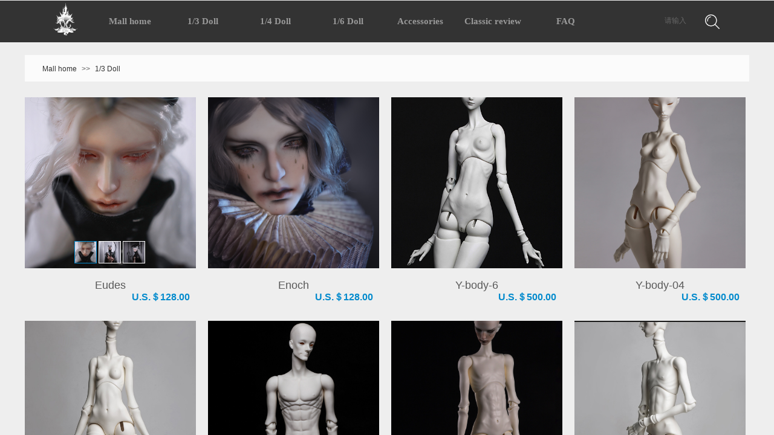

--- FILE ---
content_type: text/html; charset=utf-8
request_url: http://www.doll-chateau.com/productlist?product_category=5
body_size: 22865
content:
<!DOCTYPE html PUBLIC "-//W3C//DTD XHTML 1.0 Transitional//EN" "http://www.w3.org/TR/xhtml1/DTD/xhtml1-transitional.dtd">
<html xmlns="http://www.w3.org/1999/xhtml" lang="zh-Hans" >
	<head>
		<meta http-equiv="X-UA-Compatible" content="IE=Edge,chrome=1" />
	<meta name="viewport" content="width=1200" />	<meta http-equiv="Content-Type" content="text/html; charset=utf-8" />
		<meta name="format-detection" content="telephone=no" />
	     <meta http-equiv="Cache-Control" content="no-transform"/> 
     <meta http-equiv="Cache-Control" content="no-siteapp"/>
	<title>DollChateau</title>
	<meta name="keywords"  content="网站关键字" />
	<meta name="description" content="网站描述" />
    
                
		<meta property="og:image" content="http://static.ysjianzhan.cn/website/template/default/images/favicon.ico">
		<link rel="shortcut icon" href="http://static.ysjianzhan.cn/website/template/default/images/favicon.ico" type="image/x-icon" />
	<link rel="Bookmark" href="http://static.ysjianzhan.cn/website/template/default/images/favicon.ico" />
		

		<link href="http://static.ysjianzhan.cn/website/template/default/css/default.css?v=17534100" rel="stylesheet" type="text/css" />
<link href="http://www.doll-chateau.com/template/default/css/font/font.css?v=15750090" rel="stylesheet" type="text/css" />
<link href="http://www.doll-chateau.com/template/default/css/wpassword/iconfont.css?v=17496248" rel="stylesheet" type="text/css" />
<link href="http://static.ysjianzhan.cn/website/plugin/media/css/media.css?v=14077216" rel="stylesheet" type="text/css" />
<link href="http://static.ysjianzhan.cn/website/plugin/sitesearch/css/sitesearch.css?v=16861946" rel="stylesheet" type="text/css" />
<link href="http://static.ysjianzhan.cn/website/plugin/breadcrumb/css/breadcrumb.css?v=16086008" rel="stylesheet" type="text/css" />
<link href="http://static.ysjianzhan.cn/website/plugin/title/css/title.css?v=17083134" rel="stylesheet" type="text/css" />
<link href="http://static.ysjianzhan.cn/website/plugin/article_category/css/article_category.css?v=14077216" rel="stylesheet" type="text/css" />
<style type="text/css">.prop_rotate_angle sup,.prop_rotate_angle .posblk-deg{font-size:11px; color:#CDCDCD; font-weight:normal; font-style:normal; }ins#qiao-wrap{height:0;} #qiao-wrap{display:block;}
</style> 
</head>
<body  >
<input type="hidden" value="4" name="_user_level_val" />
								<script type="text/javascript" language="javascript" src="http://static.ysjianzhan.cn/website/script/??libsjq.js,jquery.custom.js,jquery.lazyload.js,jquery.rotateutility.js,lab.js,wopop_all.js,jquery.cookie.js,jquery.simplemodal.js,fullcollumn.js,objectFitPolyfill.min.js,ierotate.js,effects/velocity.js,effects/velocity.ui.js,effects/effects.js,fullpagescroll.js,common.js,heightAdapt.js?v=17573096"></script>
<script type="text/javascript" language="javascript" src="http://static.ysjianzhan.cn/website/plugin/??new_navigation/js/overall.js,media/js/init.js,sitesearch/js/init.js,breadcrumb/js/init.js,tb_product_list/js/init.js,buttons/js/init.js,tb_product_category/js/overall.js,article_category/js/overall.js,article_category/styles/vertical_vs3/init.js?v=17636160"></script>
	<script type="text/javascript" language="javascript">
    			var webmodel = {};
	        
    wp_pages_global_func($.extend({
        'isedit': '0',
        'islogin': '0',
        'domain': 'proe2b0cfdb',
        'p_rooturl': 'http://www.doll-chateau.com',
        'static_rooturl': 'http://static.ysjianzhan.cn/website',
        'interface_locale': "zh_CN",
        'dev_mode': "0",
        'getsession': ''
    }, {"phpsessionid":"","punyurl":"http:\/\/www.doll-chateau.com","curr_locale":"zh_CN","mscript_name":"","converted":false}));
    
	</script>

<link href="http://www.doll-chateau.com/af56a9c4a4be75b055cb15ea68cbd2f9.cssx" rel="stylesheet" /><div id="page_set_css">
</div><input type="hidden" id="page_id" name="page_id" value="86" rpid="86">
<div id="scroll_container" class="scroll_contain" style="">
	    	<div id="scroll_container_bg" style="background-attachment:scroll;background-color:#eeeeee;has_sitebg:1;background-repeat:repeat;background-position:;">&nbsp;</div>
<script>
initScrollcontainerHeight();	
</script>
     <div id="overflow_canvas_container">        <div id="canvas" style=" margin: 0 auto;width:1200px;has_pagebg:0;background-repeat:repeat;background-attachment:scroll;height:1535px">
    <div id="layer25CF7763656577DEDB6DE5F78DA0DBD0" class="full_column"  infixed='1'  style="width:1200px;position:absolute;top:0px;height:70px;z-index:105;">
    <div class="full_width " style="position:absolute;height:70px;background-color:#333333;background:;">		
    </div>
			<div class="full_content" style="width:1200px; position:absolute;left:0;top:0;margin-left: 0px;;height:70px;">
								<div id='layer0B535B1C424636972E76D1DB27BD8ED9' type='new_navigation'  class='cstlayer' style='left: 115px; top: 0px; position: absolute; z-index: 108; width: 968px; height: 70px; opacity: 1; '  mid="layer1989820E9D7755CC2ECEA47BC0515D72"  fatherid='layer25CF7763656577DEDB6DE5F78DA0DBD0'    deg='0'><div class="wp-new_navigation_content" style="border-color: transparent; border-width: 0px; width: 968px; border-style: solid; padding: 0px; display: block; overflow: visible; height: auto;;display:block;overflow:hidden;height:0px;" type="2">
<script type="text/javascript"> 
		
	</script>
<div skin="max_hs6" class="nav1 menu_max_hs6" ishorizon="1" colorstyle="darkturquoise" direction="0" more="更多" moreshow="1" morecolor="darkorange" hover="1" hover_scr="1" submethod="0" umenu="0" dmenu="0" sethomeurl="http://www.doll-chateau.com/shop" smcenter="0">
		<ul id="nav_layer0B535B1C424636972E76D1DB27BD8ED9" class="navigation"  style="width:auto;"  >
		<li style="z-index:2;"  class="wp_subtop wp_subtop_no"  pid=0 ><a class="  "  href="http://www.doll-chateau.com/shop">Mall home</a></li><li style="z-index:2;"  class="wp_subtop"  pid=0 ><a class="  "  href="http://www.doll-chateau.com/productlist?product_category=5">1/3 Doll</a><div class="ddli substyle0"><div class="m_conteners"><div class="navlistmenu" style="background:#FFFFFF none repeat scroll 0% 0%;">  	<div class="navlistmenu" style="background:#FFFFFF none repeat scroll 0% 0%;">  		<br />  	</div>  </div></div></div></li><li style="z-index:2;"  class="wp_subtop"  pid=0 ><a class="  "  href="http://www.doll-chateau.com/productlist?product_category=6">1/4 Doll</a><div class="ddli substyle0"><div class="m_conteners"><div class="navlistmenu" style="background:#FFFFFF none repeat scroll 0% 0%;">  	<div class="navlistmenu">  		<br />  	</div>  </div></div></div></li><li style="z-index:2;"  class="wp_subtop"  pid=0 ><a class="  "  href="http://www.doll-chateau.com/productlist?product_category=7">1/6 Doll</a><div class="ddli substyle0"><div class="m_conteners"><br /></div></div></li><li style="z-index:2;"  class="wp_subtop"  pid=0 ><a class="  "  href="http://www.doll-chateau.com/productlist?product_category=8">Accessories</a><div class="ddli substyle0"><div class="m_conteners"><br /></div></div></li><li style="z-index:2;"  class="wp_subtop wp_subtop_no"  pid=0 ><a class="  "  href="http://www.doll-chateau.com/productlist?product_category=79" target="_blank" target="_blank" >Classic review</a></li><li style="z-index:2;"  class="wp_subtop"  pid=0 ><a class="  "  href="http://www.doll-chateau.com/service">FAQ</a><div class="ddli substyle0"><div class="m_conteners"><br /></div></div></li>	</ul>
</div>

<script type="text/javascript"> 
				$("#layer0B535B1C424636972E76D1DB27BD8ED9").data("datasty_", '@charset "utf-8";  #nav_layer0B535B1C424636972E76D1DB27BD8ED9,#nav_layer0B535B1C424636972E76D1DB27BD8ED9 ul,#nav_layer0B535B1C424636972E76D1DB27BD8ED9 li{list-style-type:none; margin:0px; padding:0px; border:thin none;}  #nav_layer0B535B1C424636972E76D1DB27BD8ED9 { position:relative; background-repeat:repeat;background-position:top left;background-color:#00bcd4;height:50px;}  #nav_layer0B535B1C424636972E76D1DB27BD8ED9 li.wp_subtop{padding-left:5px;padding-right:5px;text-align:center;height:50px;line-height:50px;position: relative; float:left; width:126px; padding-bottom:0px; background-color:#00bcd4;background-repeat:no-repeat;background-position:top right;}  #nav_layer0B535B1C424636972E76D1DB27BD8ED9 li.wp_subtop:hover{height:50px;line-height:50px;width:126px;text-align:center; background-repeat:repeat-x;background-color:#555555;background-position:bottom center;background-image:url(http://static.ysjianzhan.cn/website/plugin/new_navigation/styles/max_hs6/colorstyle/darkturquoise/web-siteover.jpg);}  #nav_layer0B535B1C424636972E76D1DB27BD8ED9 li.wp_subtop>a{white-space:nowrap;font-style:normal;font-weight:normal;font-family:arial;font-size:12px;display:block; padding:0px; color:#ffffff; text-align:center; text-decoration: none;overflow:hidden;}  #nav_layer0B535B1C424636972E76D1DB27BD8ED9 li.wp_subtop>a:hover{color:#fff; text-decoration: none;font-size:12px;font-style:normal;font-weight:normal;font-family:arial;color:#ffffff;text-align:center;}  #nav_layer0B535B1C424636972E76D1DB27BD8ED9 ul {position:absolute;left:0px;display:none; background-color:transparent;margin-left:0px;}  #nav_layer0B535B1C424636972E76D1DB27BD8ED9 ul li {padding-left:5px;padding-right:5px;text-align:center;position:relative; float: left;padding-bottom:0px;background-image:none;background-color:#fc6701;height:25px;line-height:25px;background-position:top left;background-repeat:repeat;}  #nav_layer0B535B1C424636972E76D1DB27BD8ED9 ul li:hover{text-align:center;background-image:none; background-color:#dc3200;width:126px;height:25px;line-height:25px;background-position:top left;background-repeat:repeat;}  #nav_layer0B535B1C424636972E76D1DB27BD8ED9 ul li a {text-align:center;color:#fff;font-size:12px;font-family:arial;font-style:normal;font-weight:normal;white-space:nowrap;display:block;}  #nav_layer0B535B1C424636972E76D1DB27BD8ED9 ul li a:hover{ color:#fff;font-size:12px;font-family:arial;text-align:center;font-style:normal;font-weight:normal;}  #nav_layer0B535B1C424636972E76D1DB27BD8ED9 ul ul {position: absolute; margin-left: 120px; margin-top: -25px;display: none; }  #nav_layer0B535B1C424636972E76D1DB27BD8ED9  .ddli {display:none;clear:both;position: absolute;border-bottom: 0px solid rgb(224, 224, 224);box-shadow: 0px 3px 4px rgba(0, 0, 0, 0.18);padding:10px; text-align:left;background-color:#ffffff;}  #nav_layer0B535B1C424636972E76D1DB27BD8ED9 li.wp_subtop_no:hover{ background-image:none; background-repeat:repeat-x;background-color:#555555;background-position:bottom center;}');
		$("#layer0B535B1C424636972E76D1DB27BD8ED9").data("datastys_", '#nav_layer0B535B1C424636972E76D1DB27BD8ED9 li.wp_subtop>a{font-family:Microsoft YaHei;} #nav_layer0B535B1C424636972E76D1DB27BD8ED9 li.wp_subtop>a:hover{font-family:Microsoft YaHei;}                                                                                                                                                                                                         #nav_layer0B535B1C424636972E76D1DB27BD8ED9 li.wp_subtop{background-image:url(http://static.ysjianzhan.cn/website/plugin/new_navigation/view/images/png_bg.png);} #nav_layer0B535B1C424636972E76D1DB27BD8ED9 li.wp_subtop{background-color:transparent;}  #nav_layer0B535B1C424636972E76D1DB27BD8ED9{background-color:transparent;} #nav_layer0B535B1C424636972E76D1DB27BD8ED9{background-image:url(http://static.ysjianzhan.cn/website/plugin/new_navigation/view/images/png_bg.png);}              #nav_layer0B535B1C424636972E76D1DB27BD8ED9 li.wp_subtop>a:hover{font-size:15px;}      #nav_layer0B535B1C424636972E76D1DB27BD8ED9 li.wp_subtop:hover{background-repeat:no-repeat;}        #nav_layer0B535B1C424636972E76D1DB27BD8ED9 li.wp_subtop{text-align:center;} #nav_layer0B535B1C424636972E76D1DB27BD8ED9 li.wp_subtop>a{text-align:center;} #nav_layer0B535B1C424636972E76D1DB27BD8ED9 li.wp_subtop:hover{text-align:center;} #nav_layer0B535B1C424636972E76D1DB27BD8ED9 li.wp_subtop>a:hover{text-align:center;} #nav_layer0B535B1C424636972E76D1DB27BD8ED9 li.wp_subtop:hover{background-position:bottom center;}  #nav_layer0B535B1C424636972E76D1DB27BD8ED9 li.wp_subtop_no:hover{background-repeat:no-repeat;}            #nav_layer0B535B1C424636972E76D1DB27BD8ED9 li.wp_subtop>a:hover{color:#ffffff;}                                  #nav_layer0B535B1C424636972E76D1DB27BD8ED9 li.wp_subtop>a{font-size:15px;}   #nav_layer0B535B1C424636972E76D1DB27BD8ED9 li.wp_subtop:hover{background-image:url(http://static.ysjianzhan.cn/website/plugin/new_navigation/view/images/png_bg.png);}  #nav_layer0B535B1C424636972E76D1DB27BD8ED9 li.wp_subtop_no:hover{background-image:url(http://static.ysjianzhan.cn/website/plugin/new_navigation/view/images/png_bg.png);}    #nav_layer0B535B1C424636972E76D1DB27BD8ED9 li.wp_subtop:hover{line-height:70px;} #nav_layer0B535B1C424636972E76D1DB27BD8ED9 li.wp_subtop:hover{height:70px;} #nav_layer0B535B1C424636972E76D1DB27BD8ED9 li.wp_subtop{line-height:70px;} #nav_layer0B535B1C424636972E76D1DB27BD8ED9 li.wp_subtop{height:70px;} #nav_layer0B535B1C424636972E76D1DB27BD8ED9 li.wp_subtop:hover{background-color:#000000;} #nav_layer0B535B1C424636972E76D1DB27BD8ED9 li.wp_subtop_no:hover{background-color:#000000;} #nav_layer0B535B1C424636972E76D1DB27BD8ED9 li.wp_subtop>a{color:#999999;} #nav_layer0B535B1C424636972E76D1DB27BD8ED9 li.wp_subtop{width:110px;} #nav_layer0B535B1C424636972E76D1DB27BD8ED9 li.wp_subtop:hover{width:110px;} #nav_layer0B535B1C424636972E76D1DB27BD8ED9 li.wp_subtop>a:hover{font-weight:bold;} #nav_layer0B535B1C424636972E76D1DB27BD8ED9 li.wp_subtop>a{font-weight:bold;} #nav_layer0B535B1C424636972E76D1DB27BD8ED9{height:70px;}');
	
		</script>

<script type="text/javascript">
function wp_get_navstyle(layer_id,key){
		var navStyle = $.trim($("#"+layer_id).data(key));
		return navStyle;	
	
}	
richtxt('layer0B535B1C424636972E76D1DB27BD8ED9');
</script><script type="text/javascript">
function layer0B535B1C424636972E76D1DB27BD8ED9_getSubMenuHoverCss(css_pro,type)
{
	var typeval=type;
	if(typeval==1){
		var regex = "#nav_layer[0-9|a-z|A-Z]+\\s+ul+\\s+li+\\s+a:\\s*hover\\s*{\\s*"+css_pro+"\\s*:[^;]+";
	}else{
		var regex = "#nav_layer[0-9|a-z|A-Z]+\\s+li\.wp_subtop>a:\\s*hover\\s*{\\s*"+css_pro+"\\s*:[^;]+";
	}
		var navStyle = $.trim($("#layer0B535B1C424636972E76D1DB27BD8ED9").data("datastys_"));
		if(navStyle.length > 0)
	{
		var patt1 =new RegExp(regex,'i');
		var tmp = patt1.exec($.trim(navStyle));
		if(tmp)
		{
			return $.trim((tmp[0].match(/{[^:]+:[^;]+/)[0]).match(/:[^;]+/)[0].replace(':',''));
		}
	}

		navStyle = $.trim($("#layer0B535B1C424636972E76D1DB27BD8ED9").data("datasty_"));
		if(navStyle.length > 0)
	{
		if(typeval==1){
			var patt1 = new RegExp("#nav_layer[0-9|a-z|A-Z]+\\s+ul+\\s+li+\\s+a:\\s*hover\\s*{[^}]+}",'i');
		}else{
			var patt1 = new RegExp("#nav_layer[0-9|a-z|A-Z]+\\s+li\.wp_subtop>a:\\s*hover\\s*{[^}]+}",'i');
		}
		var tmp = patt1.exec(navStyle);
		
		if(tmp)
		{
			var tmp1 = tmp[0].match(/{[^}]+}/)[0];
			var patt2 = new RegExp(css_pro+"\\s*:\\s*[^;]+;",'i');
			tmp = patt2.exec(tmp1);
			if(tmp) return $.trim(tmp[0].replace(/[^:]+:/,'').replace(';',''));
		}
	}

	return $.trim($("#nav_layer0B535B1C424636972E76D1DB27BD8ED9 ul li a").css(css_pro));
}


	$('#layer0B535B1C424636972E76D1DB27BD8ED9').layer_ready(function(){
		setTimeout(function(){
			wp_nav_addMoreButton('layer0B535B1C424636972E76D1DB27BD8ED9');
		},0);
		
		
			var li_numslayer0B535B1C424636972E76D1DB27BD8ED9 = 0;
			$('#nav_layer0B535B1C424636972E76D1DB27BD8ED9').find(".wp_subtop").each(function(){
				li_numslayer0B535B1C424636972E76D1DB27BD8ED9++;
				$(this).attr("data",li_numslayer0B535B1C424636972E76D1DB27BD8ED9);
				var custbool = false;
				if($(this).find(".ddli").hasClass("substyle0")) custbool = true;
				var childdom = $(this).find('.navlistmenu');
				if(custbool) childdom = $(this).find('.navlistmenu0');
				var str = childdom.attr('style');
				
				if(str && str.indexOf('"background-position:')>0){
				  newstr = str.replace('"background-position:','");background-position:');
				  childdom.attr('style',newstr);
				}
				if(str){
					var thenewstr = str;
                         if(/url\(".+?"\s*(?!\))/.test(thenewstr)){
                            thenewstr = thenewstr.replace(/url\((".+?")\s*(?!\))/,'url($1)');
                         }
					if(thenewstr!=str){
                              childdom.attr('style',thenewstr);
                              str=thenewstr;
                          }
				}
				if(childdom.attr('data-change-dom')!='1'){
					var itemcolor = childdom.css('background-color');
					var itemimg = childdom.css('background-image');
					var item_img_pos = childdom.css('background-position');
					var item_repeat =childdom.css('background-repeat'); 

					$(this).find('.ddli').css('background-repeat',item_repeat);
					if(itemimg){
						$(this).find('.ddli').css('background-position',item_img_pos).css("background-image",itemimg);
						childdom.css('background',"none");
					}
					if(itemcolor){
						$(this).find('.ddli').css('background-color',itemcolor);
					}
					childdom.attr('data-change-dom','1');
				}
			})
			var wid_ddlilayer0B535B1C424636972E76D1DB27BD8ED9 =new Array();
			var left_ddlilayer0B535B1C424636972E76D1DB27BD8ED9 =new Array();
			var mleft_ddlilayer0B535B1C424636972E76D1DB27BD8ED9 =new Array();
			if($("#layer0B535B1C424636972E76D1DB27BD8ED9").find('.wp-new_navigation_content').attr('type')==2){				
				$('#nav_layer0B535B1C424636972E76D1DB27BD8ED9').find('li').each(function(){
					var t_data = $(this).attr("data");
					if(undefined==t_data){}else{
						t_data = parseInt(t_data);
						wid_ddlilayer0B535B1C424636972E76D1DB27BD8ED9[t_data] = $(this).children('.ddli').css("width");
						left_ddlilayer0B535B1C424636972E76D1DB27BD8ED9[t_data] = $(this).children('.ddli').css("left");
						mleft_ddlilayer0B535B1C424636972E76D1DB27BD8ED9[t_data] = $(this).children('.ddli').css("margin-left");
						$(this).children('.ddli').css("overflow","hidden");
					}
				})
			}
		
		
		var hover_scrlayer0B535B1C424636972E76D1DB27BD8ED9 = $.trim($("#layer0B535B1C424636972E76D1DB27BD8ED9").find('.nav1').attr('hover_scr'));		
		$('#nav_layer0B535B1C424636972E76D1DB27BD8ED9').find('li').hover(function(){
			hover_scrlayer0B535B1C424636972E76D1DB27BD8ED9 = $.trim($("#layer0B535B1C424636972E76D1DB27BD8ED9").find('.nav1').attr('hover_scr'));
						$(this).children('ul').show();
			var type=$("#layer0B535B1C424636972E76D1DB27BD8ED9").find('.wp-new_navigation_content').attr('type');
			if(type==2){
				var self = $(this);
				var pos = 0 ;
				var loops = 0;
				$('#nav_layer0B535B1C424636972E76D1DB27BD8ED9').find('li.wp_subtop').each(function(){
					if(loops == 1) return true;
					if(self.html() == $(this).html()){
						loops = 1;
						return true;
					}else{
						pos = pos + $(this).outerWidth();
					}	
					 
				})
				 
				$("#layer0B535B1C424636972E76D1DB27BD8ED9").find('.ddli').hide();
				var this_width = $('#nav_layer0B535B1C424636972E76D1DB27BD8ED9').outerWidth();
				var thisul_left = $('#nav_layer0B535B1C424636972E76D1DB27BD8ED9').css("padding-left");
				thisul_left = parseInt(thisul_left);
				var this_width_body = $("body").width();
				var canvas_width = $('#canvas').width();				
				var f_left = $("#layer0B535B1C424636972E76D1DB27BD8ED9").css("left");
				f_left = parseInt(f_left);	
				
				if(hover_scrlayer0B535B1C424636972E76D1DB27BD8ED9==1){
					var left_pos = 0;
					this_width = canvas_width;
					left_pos = parseInt( (this_width_body-this_width)/2);
					left_pos = left_pos + pos + f_left;
					$(this).children('.ddli').css("left","-"+left_pos+"px").css("position","absolute");
					$(this).children('.ddli').outerWidth(this_width_body-8);
					$(this).children('.ddli').find(".m_conteners").outerWidth(this_width-12).css("margin","0 auto");
				}else{
					$(this).children('.ddli').outerWidth(this_width).css("margin-left","-"+(thisul_left+pos+5)+"px");
				}
				
        
				$(this).children('.ddli').eq(0).css('height','').stop().slideDown();
			}
		},function(){
			$(this).children('ul').hide();
						var type=$("#layer0B535B1C424636972E76D1DB27BD8ED9").find('.wp-new_navigation_content').attr('type');
			if(type==2){
				$("#layer0B535B1C424636972E76D1DB27BD8ED9").find('.ddli').stop().slideUp();				
				var t_data = $(this).attr("data");
				if(undefined==t_data){}else{ t_data = parseInt(t_data);}
				$(this).children('.ddli').hide().css("left",left_ddlilayer0B535B1C424636972E76D1DB27BD8ED9[t_data]).css("margin-left",mleft_ddlilayer0B535B1C424636972E76D1DB27BD8ED9[t_data]); 
				if(hover_scrlayer0B535B1C424636972E76D1DB27BD8ED9==1){
					$(this).children('.ddli').find(".m_conteners").attr("style","");
				}
				
			}
		});


		//子菜单位置设置
		$(".menu_max_hs6 #nav_layer0B535B1C424636972E76D1DB27BD8ED9").find('li').mouseenter(function(){
			var firstLi = $(this);
			var firestLiouterWidth = firstLi.outerWidth();
			var tmp_max_width = 0;
			firstLi.children('ul').children('li').each(function(){
				if($(this).outerWidth() < firestLiouterWidth)
					$(this).width(firestLiouterWidth - parseInt($(this).css('padding-left')) - parseInt($(this).css('padding-right')));
				else if($(this).outerWidth() > tmp_max_width) tmp_max_width = $(this).outerWidth();
			});
				
			if(tmp_max_width > 0) firstLi.children('ul').children('li').each(function(){
				$(this).width(tmp_max_width - parseInt($(this).css('padding-left')) - parseInt($(this).css('padding-right')));
			});
				
			if(firstLi.parent('ul').attr('id') != 'nav_layer0B535B1C424636972E76D1DB27BD8ED9')
				firstLi.children('ul').css('margin-left',firstLi.outerWidth());
			tmp_max_width = 0;
		});
		
		//第三级即下级菜单随高度增加位置动态修改
		$(".menu_max_hs6 #nav_layer0B535B1C424636972E76D1DB27BD8ED9 ul li").hover(function(){
			if($(this).children('ul').length > 0)
			{
				var marginTop = parseInt($(this).children('ul').css('margin-top'));
				if($(this).children('ul').offset().top > $(this).offset().top)
					$(this).children('ul').css('margin-top',marginTop - ($(this).children('ul').offset().top - $(this).offset().top) + 'px');
			}
		});

		$('.menu_max_hs6 #nav_layer0B535B1C424636972E76D1DB27BD8ED9').find('li').hover(function(){
			var direction=$("#layer0B535B1C424636972E76D1DB27BD8ED9").find('.nav1').attr('direction');
			var height = parseInt($(this).outerHeight());
			if($(this).parent().hasClass('navigation'))
			{
				$('#nav_layer0B535B1C424636972E76D1DB27BD8ED9 .wp_subtop').removeClass("lihover").children('a').removeClass("ahover");
				if(direction==1){				
					$(this).children('ul').css('top','auto').css('bottom',height + 'px');
				}else{				
					$(this).children('ul').css('top',height+'px').css('bottom','auto');	
				}
				$(this).children('a').css({'font-family':layer0B535B1C424636972E76D1DB27BD8ED9_getSubMenuHoverCss("font-family",0),'font-size':layer0B535B1C424636972E76D1DB27BD8ED9_getSubMenuHoverCss("font-size",0),'color':layer0B535B1C424636972E76D1DB27BD8ED9_getSubMenuHoverCss("color",0),'font-weight':layer0B535B1C424636972E76D1DB27BD8ED9_getSubMenuHoverCss("font-weight",0),'font-style':layer0B535B1C424636972E76D1DB27BD8ED9_getSubMenuHoverCss("font-style",0)});
			}else{
				if(direction==1){
					$(this).children('ul').css('top','auto').css('bottom', '-0px');
				}else{
					$(this).children('ul').css('top',height+'px').css('bottom','auto');					
				}
				$(this).children('a').css({'font-family':layer0B535B1C424636972E76D1DB27BD8ED9_getSubMenuHoverCss("font-family",1),'font-size':layer0B535B1C424636972E76D1DB27BD8ED9_getSubMenuHoverCss("font-size",1),'color':layer0B535B1C424636972E76D1DB27BD8ED9_getSubMenuHoverCss("color",1),'font-weight':layer0B535B1C424636972E76D1DB27BD8ED9_getSubMenuHoverCss("font-weight",1),'font-style':layer0B535B1C424636972E76D1DB27BD8ED9_getSubMenuHoverCss("font-style",1)});
			}
		},function(){
			if($(this).parent().hasClass('navigation'))
			{
				wp_showdefaultHoverCss('layer0B535B1C424636972E76D1DB27BD8ED9');
			}
			 $(this).children('a').attr("style",'');
				
		});
		wp_showdefaultHoverCss('layer0B535B1C424636972E76D1DB27BD8ED9');
		wp_removeLoading('layer0B535B1C424636972E76D1DB27BD8ED9');
	});
</script><div class="navigation_more" data-more="darkorange" data-typeval="2" data-menudata="{&quot;3&quot;:{&quot;substyle&quot;:0,&quot;father_id&quot;:0,&quot;name&quot;:&quot;1%2F4+Doll&quot;,&quot;state&quot;:&quot;1&quot;,&quot;content_background&quot;:&quot;#ffffff&quot;,&quot;content_background_position&quot;:&quot;&quot;,&quot;content_background_repeat&quot;:&quot;&quot;,&quot;sethome&quot;:0,&quot;new_window&quot;:&quot;0&quot;,&quot;external_url&quot;:{&quot;topage&quot;:&quot;86&quot;,&quot;objectid&quot;:&quot;6&quot;,&quot;address&quot;:&quot;http:\/\/website-edit.onlinewebsite.cn\/website\/index.php?_m=wp_frontpage&amp;_a=index&amp;id=86&amp;domain=tpl-c9bed1b&amp;editdomain=admin.ls1001.com&amp;SessionID=985c3b28ce86f0e200d4058821d3aeec&amp;tb_product_category=6&quot;,&quot;options&quot;:{&quot;target&quot;:&quot;&quot;},&quot;ctype&quot;:&quot;product_list2&quot;},&quot;defined_content&quot;:&quot;PGRpdiBjbGFzcz1cIm5hdmxpc3RtZW51XCIgc3R5bGU9XCJiYWNrZ3JvdW5kOiNGRkZGRkYgbm9uZSByZXBlYXQgc2Nyb2xsIDAlIDAlO1wiPg0KCTxkaXYgY2xhc3M9XCJuYXZsaXN0bWVudVwiPg0KCQk8YnIgLz4NCgk8L2Rpdj4NCjwvZGl2Pg==&quot;,&quot;id&quot;:4,&quot;i_order&quot;:&quot;3&quot;},&quot;4&quot;:{&quot;substyle&quot;:0,&quot;father_id&quot;:0,&quot;name&quot;:&quot;Accessories&quot;,&quot;state&quot;:&quot;1&quot;,&quot;content_background&quot;:&quot;&quot;,&quot;content_background_position&quot;:&quot;&quot;,&quot;content_background_repeat&quot;:&quot;&quot;,&quot;sethome&quot;:0,&quot;new_window&quot;:&quot;0&quot;,&quot;external_url&quot;:{&quot;topage&quot;:&quot;86&quot;,&quot;objectid&quot;:&quot;8&quot;,&quot;address&quot;:&quot;https:\/\/website-edit.ysjianzhan.cn\/designer\/index.php?_m=wp_frontpage&amp;_a=index&amp;webmtype=pc&amp;id=86&amp;domain=proe2b0cfdb&amp;editdomain=manage.ysjianzhan.cn&amp;SessionID=78f2d8877fbcbab9e1c1a9a62c676a8a&amp;tb_product_category=8&quot;,&quot;options&quot;:{&quot;target&quot;:&quot;&quot;},&quot;ctype&quot;:&quot;product_list2&quot;},&quot;defined_content&quot;:&quot;PGJyIC8+&quot;,&quot;id&quot;:5,&quot;i_order&quot;:&quot;5&quot;},&quot;5&quot;:{&quot;substyle&quot;:0,&quot;father_id&quot;:0,&quot;name&quot;:&quot;FAQ&quot;,&quot;state&quot;:&quot;1&quot;,&quot;content_background&quot;:&quot;&quot;,&quot;content_background_position&quot;:&quot;&quot;,&quot;content_background_repeat&quot;:&quot;&quot;,&quot;sethome&quot;:0,&quot;new_window&quot;:&quot;0&quot;,&quot;external_url&quot;:{&quot;ctype&quot;:&quot;1&quot;,&quot;options&quot;:{&quot;menuid&quot;:&quot;88&quot;,&quot;target&quot;:&quot;&quot;},&quot;address&quot;:&quot;https:\/\/website-edit.ysjianzhan.cn\/designer\/index.php?_m=wp_frontpage&amp;_a=index&amp;id=88&amp;domain=proe2b0cfdb&amp;editdomain=manage.ysjianzhan.cn&amp;SessionID=bf7339c8bdfc11150f918799c49de472&quot;},&quot;defined_content&quot;:&quot;PGJyIC8+&quot;,&quot;id&quot;:6,&quot;i_order&quot;:&quot;7&quot;},&quot;8&quot;:{&quot;substyle&quot;:0,&quot;father_id&quot;:0,&quot;name&quot;:&quot;1%2F3+Doll&quot;,&quot;state&quot;:&quot;1&quot;,&quot;content_background&quot;:&quot;#ffffff&quot;,&quot;content_background_position&quot;:&quot;&quot;,&quot;content_background_repeat&quot;:&quot;&quot;,&quot;sethome&quot;:0,&quot;new_window&quot;:&quot;0&quot;,&quot;external_url&quot;:{&quot;topage&quot;:&quot;86&quot;,&quot;objectid&quot;:&quot;5&quot;,&quot;address&quot;:&quot;http:\/\/website-edit.onlinewebsite.cn\/website\/index.php?_m=wp_frontpage&amp;_a=index&amp;id=86&amp;domain=tpl-c9bed1b&amp;editdomain=admin.ls1001.com&amp;SessionID=985c3b28ce86f0e200d4058821d3aeec&amp;tb_product_category=5&quot;,&quot;options&quot;:{&quot;target&quot;:&quot;&quot;},&quot;ctype&quot;:&quot;product_list2&quot;},&quot;defined_content&quot;:&quot;[base64]&quot;,&quot;id&quot;:9,&quot;i_order&quot;:&quot;2&quot;},&quot;9&quot;:{&quot;substyle&quot;:0,&quot;father_id&quot;:0,&quot;name&quot;:&quot;1%2F6+Doll&quot;,&quot;state&quot;:&quot;1&quot;,&quot;content_background&quot;:&quot;&quot;,&quot;content_background_position&quot;:&quot;&quot;,&quot;content_background_repeat&quot;:&quot;&quot;,&quot;sethome&quot;:0,&quot;new_window&quot;:&quot;0&quot;,&quot;external_url&quot;:{&quot;topage&quot;:&quot;86&quot;,&quot;objectid&quot;:&quot;7&quot;,&quot;address&quot;:&quot;https:\/\/website-edit.ysjianzhan.cn\/designer\/index.php?_m=wp_frontpage&amp;_a=index&amp;id=86&amp;domain=proe2b0cfdb&amp;editdomain=manage.ysjianzhan.cn&amp;SessionID=30ec0368f306d0546f5ea50b809c863c&amp;tb_product_category=7&quot;,&quot;options&quot;:{&quot;target&quot;:&quot;&quot;},&quot;ctype&quot;:&quot;product_list2&quot;},&quot;defined_content&quot;:&quot;PGJyIC8+&quot;,&quot;id&quot;:10,&quot;i_order&quot;:&quot;4&quot;},&quot;10&quot;:{&quot;substyle&quot;:0,&quot;father_id&quot;:0,&quot;name&quot;:&quot;Mall+home&quot;,&quot;state&quot;:&quot;1&quot;,&quot;content_background&quot;:&quot;&quot;,&quot;content_background_position&quot;:&quot;&quot;,&quot;content_background_repeat&quot;:&quot;&quot;,&quot;sethome&quot;:0,&quot;new_window&quot;:&quot;0&quot;,&quot;external_url&quot;:{&quot;ctype&quot;:&quot;1&quot;,&quot;options&quot;:{&quot;menuid&quot;:&quot;107&quot;,&quot;target&quot;:&quot;&quot;},&quot;address&quot;:&quot;http:\/\/website-edit.onlinewebsite.cn\/website\/index.php?_m=wp_frontpage&amp;_a=index&amp;id=107&amp;domain=tpl-c9bed1b&amp;editdomain=admin.ls1001.com&amp;SessionID=985c3b28ce86f0e200d4058821d3aeec&quot;},&quot;defined_content&quot;:&quot;&quot;,&quot;id&quot;:11,&quot;i_order&quot;:&quot;1&quot;},&quot;11&quot;:{&quot;substyle&quot;:0,&quot;father_id&quot;:0,&quot;name&quot;:&quot;Classic+review&quot;,&quot;state&quot;:&quot;1&quot;,&quot;content_background&quot;:&quot;&quot;,&quot;content_background_position&quot;:&quot;&quot;,&quot;content_background_repeat&quot;:&quot;&quot;,&quot;sethome&quot;:0,&quot;new_window&quot;:&quot;1&quot;,&quot;external_url&quot;:{&quot;topage&quot;:&quot;86&quot;,&quot;objectid&quot;:&quot;79&quot;,&quot;address&quot;:&quot;https:\/\/website-edit.ysjianzhan.cn\/designer\/index.php?_m=wp_frontpage&amp;_a=index&amp;id=86&amp;domain=proe2b0cfdb&amp;editdomain=manage.ysjianzhan.cn&amp;SessionID=f95051049eb392a04b472bc7dcf1419a&amp;tb_product_category=79&quot;,&quot;options&quot;:{&quot;target&quot;:&quot;_blank&quot;},&quot;ctype&quot;:&quot;product_list2&quot;},&quot;defined_content&quot;:&quot;&quot;,&quot;id&quot;:12,&quot;i_order&quot;:&quot;6&quot;}}"></div>
</div>
<script type="text/javascript">
 (function(){
	var substyle0=$("#layer0B535B1C424636972E76D1DB27BD8ED9 .substyle0");
	substyle0.css({'margin':'0px','padding':'0px'});
	if(substyle0.attr('data-set-margin')==1){
		substyle0.hide();
	}else substyle0.attr('data-set-margin',1);
})();
$(function(){
	layer_new_navigation_content_func({"isedit":false,"layer_id":"layer0B535B1C424636972E76D1DB27BD8ED9","menustyle":"max_hs6","addopts":[]});
});
</script>

</div><script>				 $('#layer0B535B1C424636972E76D1DB27BD8ED9').triggerHandler('layer_ready');</script><div id='layer971A3B19E3F8B78EA4DFD99981C54748' type='media'  class='cstlayer' style='left: 41px; top: 5px; position: absolute; z-index: 103; width: 53px; height: 57px; opacity: 1; '  mid="layer66788F312EA1A90D2D2596E600A17FA2"  fatherid='layer25CF7763656577DEDB6DE5F78DA0DBD0'    deg='0'><script>
create_pc_media_set_pic('layer971A3B19E3F8B78EA4DFD99981C54748',false);
</script>
<div class="wp-media_content"  style="overflow: hidden; width: 53px; height: 57px; border-width: 0px; border-style: solid; padding: 0px;" type="0">
<div class="img_over"  style='overflow: hidden; border-color: transparent; border-width: 0px; position: relative; width: 53px; height: 57px;'>

<div class="imgloading" style="z-index:100;"> </div>
<img  id="wp-media-image_layer971A3B19E3F8B78EA4DFD99981C54748" onerror="set_thumb_layer971A3B19E3F8B78EA4DFD99981C54748(this);" onload="set_thumb_layer971A3B19E3F8B78EA4DFD99981C54748(this);" class="paragraph_image"  type="zoom" src="http://proe2b0cfdb.pic3.ysjianzhan.cn/upload/7xa0.png" style="width: auto; height: 57px; top: 0px; left: -2px; position: relative;;" />
</div>

</div>
<script>
(function(){
		layer_media_init_func('layer971A3B19E3F8B78EA4DFD99981C54748',{"isedit":false,"has_effects":false});
})()
</script>
</div><script>				 $('#layer971A3B19E3F8B78EA4DFD99981C54748').triggerHandler('layer_ready');</script><div id='layerA903695AE69EA6236F90C0682D925212' type='sitesearch'  class='cstlayer' style='left: 1052px; top: 22px; position: absolute; z-index: 103; width: 100px; height: 24px; transform: rotate(0deg); transform-origin: 0px 0px 0px; '  mid=""  fatherid='layer27C4DD8D4FBA971CE70F11C0A2BC0E61'    deg='0'><div class="wp-sitesearch_content" style="word-wrap: break-word; padding: 0px; border-color: transparent; border-width: 0px; width: 100px; height: 24px; border-style: solid;">
	<div class="wp-sitesearch_container" skin="skin4" type="all" opn="0">
		<script type="text/javascript">
	
</script>

<div class="searchbox">
    <div style="display: flex;">
        <div class="ninputs">
            <input type="text" class="searchbox_txt" name="keywords" value="请输入关键字" ></div>
        <input type="hidden" name="searchcontent" value="product"/>
        <div class="sright"> <div class="searchbox_btn">搜索</div></div>
    </div>
    </div>


<script language="javascript">	

	var dom=$("#layerA903695AE69EA6236F90C0682D925212");
                var width_xz=0;
	if($.browser.msie && $.browser.version>=9){ width_xz=4;}
	dom.find('.searchbox_txt').css({'width':(dom.width()-width_xz-dom.find('.searchbox_btn').outerWidth(true))-10-4+'px'});
                //key hide show
        dom.find(".searchbox_txt").click(function () {
             if ($(this).val() == "请输入关键字") {
                 $(this).attr("value","");
             }
        });
        dom.find(".searchbox_txt").blur(function () {
            if ($(this).val() == "") {
                $(this).attr('value','请输入关键字')
            }
        });

        </script>
            <div class="searchtype" style='display:none;' >
			<input type="radio" name="c_layerA903695AE69EA6236F90C0682D925212" value="title"  class="catetype"/><span class="s_title">名称</span><input type="radio" name="c_layerA903695AE69EA6236F90C0682D925212" value="intro" class="catetype"/><span  class="s_description">描述</span><input type="radio" name="c_layerA903695AE69EA6236F90C0682D925212" value="content" class="catetype"/><span  class="s_content">内容</span>		</div>
	</div>

<script language="javascript">
var wp_productsearchcache = null;
$('body').data('wp_searchcache',wp_productsearchcache);
(function(){
var urldata = [];
var param={"layer_id":"layerA903695AE69EA6236F90C0682D925212","skin":"skin4","article_page":"89","product_page":"87","payknow_page":-1,"article_pageres":"-1","product_pageres":"-1","openArticleUrl":0,"openPayknowUrl":0,"search_type":"1","sswitch":1,"wordsplist":0,"openProductUrl":0,"search_listNum":"10","extend_content":{"mode":"skins","skin":"skin4","sshinput_txtcolor":"#666","sshinputborder_txtcolor":"transparent","sshinputborder_txtsize":"2","sshbtn_txtsize":"14","sshbtn_txtbold":"normal","sshbtn_txtcolor":"transparent","sshbtnborder_txtcolor":"transparent","sshbtnborder_txtsize":"0","sshbtn_bgcolor_txtcolor":"transparent","sshbtn_bgcolor_hover_txtcolor":"transparent","sshinput_txtfamily":"SimSun","sshbtn_txtfamily":"SimSun","sshinput_txtsize":"12","ssbeijing_txtcolor":"transparent","sshinput_txtbold":"normal","sshbtn_bg_txtcolor":"http:\/\/static.websiteonline.cn\/website\/plugin\/sitesearch\/styles\/skin5\/bg.jpg","sshbtn_bg_hover_txtcolor":"http:\/\/static.websiteonline.cn\/website\/plugin\/sitesearch\/styles\/skin5\/bg0.jpg","sshbtn_bigbg_txtcolor":"http:\/\/static.websiteonline.cn\/website\/plugin\/sitesearch\/styles\/skin6\/bg.jpg","ssheight_txtsize":"20","ssbtnheight_txtsize":"20"},"sshdefalutshow":"0","langs":{"Search Pro":"\u4ea7\u54c1","Search Result":"\u641c\u7d22\u7ed3\u679c\u9875\u9762","Name":"\u540d\u79f0","Description":"\u63cf\u8ff0","Search Art":"\u6587\u7ae0","Search Title":"\u6807\u9898","Search Summary":"\u6458\u8981"},"editmode":0};
var $curlayer = $('#layerA903695AE69EA6236F90C0682D925212');
$curlayer.mod_property({"extend_content":{"mode":"skins","skin":"skin4","sshinput_txtcolor":"#666","sshinputborder_txtcolor":"transparent","sshinputborder_txtsize":"2","sshbtn_txtsize":"14","sshbtn_txtbold":"normal","sshbtn_txtcolor":"transparent","sshbtnborder_txtcolor":"transparent","sshbtnborder_txtsize":"0","sshbtn_bgcolor_txtcolor":"transparent","sshbtn_bgcolor_hover_txtcolor":"transparent","sshinput_txtfamily":"SimSun","sshbtn_txtfamily":"SimSun","sshinput_txtsize":"12","ssbeijing_txtcolor":"transparent","sshinput_txtbold":"normal","sshbtn_bg_txtcolor":"http:\/\/static.websiteonline.cn\/website\/plugin\/sitesearch\/styles\/skin5\/bg.jpg","sshbtn_bg_hover_txtcolor":"http:\/\/static.websiteonline.cn\/website\/plugin\/sitesearch\/styles\/skin5\/bg0.jpg","sshbtn_bigbg_txtcolor":"http:\/\/static.websiteonline.cn\/website\/plugin\/sitesearch\/styles\/skin6\/bg.jpg","ssheight_txtsize":"20","ssbtnheight_txtsize":"20"}});
param['wp_productsearchcache']=wp_productsearchcache;

var searchFlag = 4;

layer_sitesearch_init_func(param,urldata,searchFlag);
})()
</script>
</div>
</div><script>				 $('#layerA903695AE69EA6236F90C0682D925212').triggerHandler('layer_ready');</script><div id="layer9E2866276250B0FA854D83CBA9DACDA5" class="full_column"   fatherid='layer27C4DD8D4FBA971CE70F11C0A2BC0E61'  style="width:1200px;position:absolute;top:0px;height:1px;z-index:105;">
    <div class="full_width " style="position:absolute;height:1px;background-color:#eeeeee;background:;">		
    </div>
			<div class="full_content" style="width:1200px; position:absolute;left:0;top:0;margin-left: 0px;;height:1px;">
								                                
                                <div class="fullcontent_opacity" style="width: 100%;height: 100%;position: absolute;left: 0;right: 0;top: 0;display:none;"></div>
			</div>
</div>
<script>
        $(".content_copen").live('click',function(){
        $(this).closest(".full_column").hide();
    });
	var $fullwidth=$('#layer9E2866276250B0FA854D83CBA9DACDA5 .full_width');
	$fullwidth.css({left:0-$('#canvas').offset().left+$('#scroll_container').offset().left-$('#scroll_container').scrollLeft()-$.parseInteger($('#canvas').css("borderLeftWidth")),width:$('#scroll_container_bg').width()});
	$(function () {
				var videoParams={"id":"layer9E2866276250B0FA854D83CBA9DACDA5","bgauto":null,"ctauto":null,"bVideouse":null,"cVideouse":null,"bgvHeight":null,"bgvWidth":null};
		fullcolumn_bgvideo_init_func(videoParams);
                var bgHoverParams={"full":{"hover":null,"opacity":null,"bg":"#eeeeee","id":"layer9E2866276250B0FA854D83CBA9DACDA5","bgopacity":null,"zindextopcolorset":""},"full_con":{"hover":null,"opacity":null,"bg":null,"id":"layer9E2866276250B0FA854D83CBA9DACDA5","bgopacity":null}};
		fullcolumn_HoverInit(bgHoverParams);
        });
</script>


<div id='layer60BE975944C67981DD86E3264276ABAD' type='media'  class='cstlayer' style='left: 1126px; top: 24px; position: absolute; z-index: 104; width: 24px; height: 24px; '  mid=""  fatherid='layer27C4DD8D4FBA971CE70F11C0A2BC0E61'    deg='0'><script>
create_pc_media_set_pic('layer60BE975944C67981DD86E3264276ABAD',false);
</script>
<div class="wp-media_content"  style="overflow: hidden; width: 24px; height: 24px; border-width: 0px; border-style: solid; padding: 0px;" type="0">
<div class="img_over"  style='overflow: hidden; border-color: transparent; border-width: 0px; width: 24px; height: 24px; position: relative;'>

<div class="imgloading" style="z-index:100;"> </div>
<img  id="wp-media-image_layer60BE975944C67981DD86E3264276ABAD" onerror="set_thumb_layer60BE975944C67981DD86E3264276ABAD(this);" onload="set_thumb_layer60BE975944C67981DD86E3264276ABAD(this);" class="paragraph_image"  type="zoom" src="http://proe2b0cfdb.pic3.ysjianzhan.cn/upload/templatefiles/Search.png" style="width: 24px; height: auto;;" />
</div>

</div>
<script>
(function(){
		layer_media_init_func('layer60BE975944C67981DD86E3264276ABAD',{"isedit":false,"has_effects":false});
})()
</script>
</div><script>				 $('#layer60BE975944C67981DD86E3264276ABAD').triggerHandler('layer_ready');</script>                                
                                <div class="fullcontent_opacity" style="width: 100%;height: 100%;position: absolute;left: 0;right: 0;top: 0;display:none;"></div>
			</div>
</div>
<script>
        $(".content_copen").live('click',function(){
        $(this).closest(".full_column").hide();
    });
	var $fullwidth=$('#layer25CF7763656577DEDB6DE5F78DA0DBD0 .full_width');
	$fullwidth.css({left:0-$('#canvas').offset().left+$('#scroll_container').offset().left-$('#scroll_container').scrollLeft()-$.parseInteger($('#canvas').css("borderLeftWidth")),width:$('#scroll_container_bg').width()});
	$(function () {
				var videoParams={"id":"layer25CF7763656577DEDB6DE5F78DA0DBD0","bgauto":null,"ctauto":null,"bVideouse":null,"cVideouse":null,"bgvHeight":null,"bgvWidth":null};
		fullcolumn_bgvideo_init_func(videoParams);
                var bgHoverParams={"full":{"hover":null,"opacity":null,"bg":"#333333","id":"layer25CF7763656577DEDB6DE5F78DA0DBD0","bgopacity":null,"zindextopcolorset":""},"full_con":{"hover":null,"opacity":null,"bg":null,"id":"layer25CF7763656577DEDB6DE5F78DA0DBD0","bgopacity":null}};
		fullcolumn_HoverInit(bgHoverParams);
        });
</script>


<div id='layer83699033F4D02FFACE42A7C787AA1F93' type='box'  class='cstlayer' style='left: 0px; top: 90px; position: absolute; z-index: 106; width: 1200px; height: 46px; '  mid=""    deg='0'><div class="wp-box_content drop_box" style="word-wrap: break-word; padding: 0px; border-color: rgb(238, 238, 238); border-width: 1px; height: 44px; background-color: rgb(251, 251, 251); width: 1198px; border-style: solid;">
    <div id='layer931A5E3F44C5FF07B6FA0A4C01B319D4' type='breadcrumb'  class='cstlayer' style='left: 30px; top: 15.5px; position: absolute; z-index: 103; width: 910px; height: 15px; '  mid=""  fatherid='layer83699033F4D02FFACE42A7C787AA1F93'    deg='0'><div class="wp-breadcrumb_content" style="width: 910px; height: 15px;" ShowCpage="1" >
<div class='breadcrumb_plugin'>

<span class="breadcrumbtext" gzdata="gzorder"><a href="http://www.doll-chateau.com/" style="line-height:100%;line-height: 120%; font-size: 12px; font-family: line-height:120%;" >Mall home</a></span>
<span style="line-height:100%; margin-left:5px;margin-right:5px;color:rgb(90, 90, 90);font-size:12px;" class="breadcrumbfuhao">>></span>
<span class="breadcrumbtext"><a href="http://www.doll-chateau.com/productlist?product_category=5" style="line-height:100%;line-height: 120%; font-size: 12px; font-family: line-height:120%;" >1/3 Doll</a></span>
</div>
</div>
<script>
layer_breadcrumb_ready_func('layer931A5E3F44C5FF07B6FA0A4C01B319D4', '');
</script></div><script>				 $('#layer931A5E3F44C5FF07B6FA0A4C01B319D4').triggerHandler('layer_ready');</script>    
</div>
</div><script>				 $('#layer83699033F4D02FFACE42A7C787AA1F93').triggerHandler('layer_ready');</script><div id='layerF66C7F0E8B3868AC19BBD626B0EBC418' type='tb_product_list'  class='cstlayer' style='left: 0px; top: 160px; position: absolute; z-index: 104; width: 1200px; height: 1137px; '  mid=""    deg='0'>
<script language="javascript">
(function(){
var param={"layer_id":"layerF66C7F0E8B3868AC19BBD626B0EBC418","productStyle":"03","imgtnode":"Tile"};
param['prdbacheight'] = '0';
layer_tb_product_list_init_func(param);
})()
</script>
<div class="wp-product_content wp-tb_product_list_content" style="border-color: transparent; border-width: 0px; overflow: hidden; width: 1200px; height: 1137px; border-style: solid; padding: 0px;">
	<style> 
.sitestar_productplugin_verticalversion_sort{ display:block; overflow:hidden; background-color:#fbfbfb; border:#eeeeee 1px solid; height:35px;}
.sitestar_productplugin_verticalversion_sort ul{ list-style:none;}
.sitestar_productplugin_verticalversion_sort ul li{ float:left;}
.sitestar_productplugin_verticalversion .sort1{  float:left; line-height:35px;}
.sitestar_productplugin_verticalversion .sort2{ display:block; background-image:url(http://static.ysjianzhan.cn/website/plugin/tb_product_list/images/sitestar_productplugin_verticalversion_sort.png); text-shadow:32px; background-repeat:no-repeat; color:#666666; font-size:12px; float:left; background-position:12px 13px; text-indent:33px;border-right:#eeeeee 1px solid; padding-right:14px; margin-right:14px;}

.sitestar_productplugin_verticalversion .sort2tb{ display:block; background-image:url(http://static.ysjianzhan.cn/website/plugin/tb_product_list/images/sitestar_productplugin_verticalversion_sort.png); text-shadow:32px; background-repeat:no-repeat; color:#666666; font-size:12px; float:left; background-position:12px 13px; text-indent:33px;  }

.sitestar_productplugin_verticalversion .sort3{ display:block; color:#666666; font-size:12px; float:left;border-right:#eeeeee 1px solid; padding-right:14px; margin-right:14px;}
.sitestar_productplugin_verticalversion .sort4{ display:block; color:#666666; font-size:12px; float:left;border-right:#eeeeee 1px solid; padding-right:30px; margin-right:10px;}
.sitestar_productplugin_verticalversion .sort4out{ margin-top:11px; width:10px; float:right; margin-left:5px; z-index:2;}
.sitestar_productplugin_verticalversion .sort4_a{ background-image:url(http://static.ysjianzhan.cn/website/plugin/tb_product_list/images/sitestar_productplugin_verticalversion_sort01.png); background-repeat:no-repeat; width:9px; height:5px; background-color:#dcdcdc; display:block; margin-bottom:2px;}
.sitestar_productplugin_verticalversion .sort4_a:hover{ background-color:#b1b1b1;}
.sitestar_productplugin_verticalversion .sort4_b{ background-color:#dcdcdc; background-image:url(http://static.ysjianzhan.cn/website/plugin/tb_product_list/images/sitestar_productplugin_verticalversion_sort02.png); background-repeat:no-repeat; width:9px; height:5px; display:block;}
.sitestar_productplugin_verticalversion .sort4_b:hover{ background-color:#b1b1b1;}
.sitestar_productplugin_verticalversion .sort5padding{ border-right:#eeeeee 1px solid; padding-right:18px; overflow:hidden; margin-right:18px; padding-top:5px; height:30px;}
.sitestar_productplugin_verticalversion .sort5padding_01{  overflow:hidden; padding-top:5px; height:30px;}
.sitestar_productplugin_verticalversion .sort5{ width:55px; height:21px; border:#eeeeee 1px solid; font-size:12px;font-family: microsoft yahei; background-repeat:no-repeat; text-indent:4px; background-position:8px 7px;}
.sitestar_productplugin_verticalversion .sortbutton{ cursor:pointer; background-color:#BCBCBC; color:#fff; padding:0 5px; display:block; height:23px; line-height:21px; margin-top:1px; margin-left:5px;}
.sitestar_productplugin_verticalversion .sortbutton:hover{ background-color:#048bcd;color:#ff0000;}
.sitestar_productplugin_verticalversion .sort6{ width:135px; height:21px; border:#eeeeee 1px solid; font-size:12px;font-family: microsoft yahei; text-indent:4px; color:#666666;}
.sitestar_productplugin_verticalversion .sortbutton1{ background-color:#048bcd; color:#fff; padding:0 5px; display:block; height:23px; line-height:21px; margin-top:1px; margin-left:5px; cursor:pointer;}
.sitestar_productplugin_verticalversion .sortbutton1:hover{ background-color:#048bcd; color:#fff;}

.sitestar_productplugin_verticalversion .sort_imagetext{ display:block; text-indent:5px;   background-color:#fff;padding-right:10px; float:left; border:#048bcd 1px solid; margin-right:5px;   margin-top:5px; padding:2px 3px; padding-right:12px;font-family:SimSun;font-size:12px;color:#afafaf;font-weight:normal;text-decoration:none; color:#048bcd; }
.sitestar_productplugin_verticalversion .sort_imagetext1{ width:13px; height:13px;background-color:#048bcd;vertical-align:middle; margin-right:5px;margin-bottom:3px;}

.sitestar_productplugin_verticalversion .sort_map{ display:block; text-indent:5px;   background-color:#fff;padding-right:10px; float:left; border:#afafaf 1px solid; margin-right:5px;   margin-top:5px; padding:2px 3px; padding-right:12px;font-family:SimSun;font-size:12px;color:#afafaf;font-weight:normal;text-decoration:none; }
.sitestar_productplugin_verticalversion .sort_map1{ width:13px; height:13px;background-color:#afafaf;vertical-align:middle; margin-right:5px;margin-bottom:3px;}


.sitestar_productplugin_verticalversion .show_select{  color:#048bcd;  border:#048bcd 1px solid;  }
.sitestar_productplugin_verticalversion .show_noselect{  color:#afafaf;  border:#afafaf 1px solid;  }
 
 .sitestar_productplugin_verticalversion .show_select1{  background-color:#048bcd;  }
 .sitestar_productplugin_verticalversion .show_noselect1{  background-color:#afafaf;  }
 .sitestar_productplugin_verticalversion .fgx{  border-right-color:#eeeeee;    }
 .pictext_display_cls span{ cursor: pointer;}
 
 

</style>
 
	<div skin="03" ctskin=""  show="" class="wp-product_css wp-tb_product_list_css" style="display:none;">
<script type="text/javascript">
</script>
	</div>
	<div class="tb_product_list-layerF66C7F0E8B3868AC19BBD626B0EBC418" style="overflow:hidden;">
	
        <ul>
        <li class="liout lis wp-new-article-style_li test" style="width:283px; padding:0px; margin-right:18px;margin-bottom:20px;border-width:1px;border-color:#EEE;">
	<div class="productsmallfloating"  >
						<a href="#" class="over smallpic"><img title="http://proe2b0cfdb.pic3.ysjianzhan.cn/upload/jcce.jpg" src="http://proe2b0cfdb.pic3.ysjianzhan.cn/upload/jcce.jpg" width="35" height="35" /></a>
						<a href="#" class="out smallpic"><img title="http://proe2b0cfdb.pic3.ysjianzhan.cn/upload/1ref.jpg" src="http://proe2b0cfdb.pic3.ysjianzhan.cn/upload/1ref.jpg" width="35" height="35" /></a>
						<a href="#" class="out smallpic"><img title="http://proe2b0cfdb.pic3.ysjianzhan.cn/upload/3fxb.jpg" src="http://proe2b0cfdb.pic3.ysjianzhan.cn/upload/3fxb.jpg" width="35" height="35" /></a>
			
	</div>
	
	<a  class='productlistid memberoff'  productlistid="657" href="http://www.doll-chateau.com/productd?product_id=657"  style="height:283px;width:283px;text-align:center;vertical-align:middle;display:table-cell;overflow: hidden;position: relative" >
				<img src="http://static.ysjianzhan.cn/website/template/default/images/blank.gif" data-original="http://proe2b0cfdb.pic3.ysjianzhan.cn/upload/jcce.jpg" class="wp-tb_product_list-thumbnail img_lazy_load" style="margin:0 auto;position: relative;max-width:283px;max-height:283px;height:283px;width:283px;" alt="Eudes" />
					</a>

	<div class="maptext" ></div>
	<div class="shupai" >
		<div class="center01 wp-new-article-style-c"  > 
			<p class=" text1 title" >
				<a   class='productlistid memberoff' 	productlistid="657" href="http://www.doll-chateau.com/productd?product_id=657" title="Eudes">Eudes</a>
			</p>
						<div class="text2 wp-new-ar-pro-style-description" >
								<textarea style="display:none;"></textarea>
			</div>
						<p class="text4 wp-new-ar-pro-style-price prices" ><span class="price_f_title price_f">U.S.＄128.00</span></p>		
		</div>
		<div class="center03a"  > 
			<div class=" center03">
				<div style="width:176px; " class="proplshow">
					<div class="center03out">销量<br />0</div>
					<div class="center03out">评论<br />0</div>
					<div class="center03out" style="border-right:0px;">库存<br />2399976</div>
				</div>
			</div>
		</div>
	</div>
		<input type="hidden" class="product_desc" data-desc="">
</li><li class="liout lis wp-new-article-style_li test" style="width:283px; padding:0px; margin-right:18px;margin-bottom:20px;border-width:1px;border-color:#EEE;">
	<div class="productsmallfloating"  >
			
	</div>
	
	<a  class='productlistid memberoff'  productlistid="567" href="http://www.doll-chateau.com/productd?product_id=567"  style="height:283px;width:283px;text-align:center;vertical-align:middle;display:table-cell;overflow: hidden;position: relative" >
				<img src="http://static.ysjianzhan.cn/website/template/default/images/blank.gif" data-original="http://proe2b0cfdb.pic3.ysjianzhan.cn/upload/locy.jpg" class="wp-tb_product_list-thumbnail img_lazy_load" style="margin:0 auto;position: relative;max-width:283px;max-height:283px;height:283px;width:283px;" alt="Enoch" />
					</a>

	<div class="maptext" ></div>
	<div class="shupai" >
		<div class="center01 wp-new-article-style-c"  > 
			<p class=" text1 title" >
				<a   class='productlistid memberoff' 	productlistid="567" href="http://www.doll-chateau.com/productd?product_id=567" title="Enoch">Enoch</a>
			</p>
						<div class="text2 wp-new-ar-pro-style-description" >
								<textarea style="display:none;"></textarea>
			</div>
						<p class="text4 wp-new-ar-pro-style-price prices" ><span class="price_f_title price_f">U.S.＄128.00</span></p>		
		</div>
		<div class="center03a"  > 
			<div class=" center03">
				<div style="width:176px; " class="proplshow">
					<div class="center03out">销量<br />1</div>
					<div class="center03out">评论<br />0</div>
					<div class="center03out" style="border-right:0px;">库存<br />1499981</div>
				</div>
			</div>
		</div>
	</div>
		<input type="hidden" class="product_desc" data-desc="">
</li><li class="liout lis wp-new-article-style_li test" style="width:283px; padding:0px; margin-right:18px;margin-bottom:20px;border-width:1px;border-color:#EEE;">
	<div class="productsmallfloating"  >
			
	</div>
	
	<a  class='productlistid memberoff'  productlistid="553" href="http://www.doll-chateau.com/productd?product_id=553"  style="height:283px;width:283px;text-align:center;vertical-align:middle;display:table-cell;overflow: hidden;position: relative" >
				<img src="http://static.ysjianzhan.cn/website/template/default/images/blank.gif" data-original="http://proe2b0cfdb.pic3.ysjianzhan.cn/upload/klep.jpg" class="wp-tb_product_list-thumbnail img_lazy_load" style="margin:0 auto;position: relative;max-width:283px;max-height:283px;height:283px;width:283px;" alt="Y-body-6" />
					</a>

	<div class="maptext" ></div>
	<div class="shupai" >
		<div class="center01 wp-new-article-style-c"  > 
			<p class=" text1 title" >
				<a   class='productlistid memberoff' 	productlistid="553" href="http://www.doll-chateau.com/productd?product_id=553" title="Y-body-6">Y-body-6</a>
			</p>
						<div class="text2 wp-new-ar-pro-style-description" >
								<textarea style="display:none;"></textarea>
			</div>
						<p class="text4 wp-new-ar-pro-style-price prices" ><span class="price_f_title price_f">U.S.＄500.00</span></p>		
		</div>
		<div class="center03a"  > 
			<div class=" center03">
				<div style="width:176px; " class="proplshow">
					<div class="center03out">销量<br />1</div>
					<div class="center03out">评论<br />0</div>
					<div class="center03out" style="border-right:0px;">库存<br />499993</div>
				</div>
			</div>
		</div>
	</div>
		<input type="hidden" class="product_desc" data-desc="">
</li><li class="liout lis wp-new-article-style_li test" style="width:283px; padding:0px; margin-right:18px;margin-bottom:20px;border-width:1px;border-color:#EEE;">
	<div class="productsmallfloating"  >
			
	</div>
	
	<a  class='productlistid memberoff'  productlistid="552" href="http://www.doll-chateau.com/productd?product_id=552"  style="height:283px;width:283px;text-align:center;vertical-align:middle;display:table-cell;overflow: hidden;position: relative" >
				<img src="http://static.ysjianzhan.cn/website/template/default/images/blank.gif" data-original="http://proe2b0cfdb.pic3.ysjianzhan.cn/upload/trrx.jpg" class="wp-tb_product_list-thumbnail img_lazy_load" style="margin:0 auto;position: relative;max-width:283px;max-height:283px;height:283px;width:283px;" alt="Y-body-04" />
					</a>

	<div class="maptext" ></div>
	<div class="shupai" >
		<div class="center01 wp-new-article-style-c"  > 
			<p class=" text1 title" >
				<a   class='productlistid memberoff' 	productlistid="552" href="http://www.doll-chateau.com/productd?product_id=552" title="Y-body-04">Y-body-04</a>
			</p>
						<div class="text2 wp-new-ar-pro-style-description" >
								<textarea style="display:none;"></textarea>
			</div>
						<p class="text4 wp-new-ar-pro-style-price prices" ><span class="price_f_title price_f">U.S.＄500.00</span></p>		
		</div>
		<div class="center03a"  > 
			<div class=" center03">
				<div style="width:176px; " class="proplshow">
					<div class="center03out">销量<br />0</div>
					<div class="center03out">评论<br />0</div>
					<div class="center03out" style="border-right:0px;">库存<br />499992</div>
				</div>
			</div>
		</div>
	</div>
		<input type="hidden" class="product_desc" data-desc="">
</li><li class="liout lis wp-new-article-style_li test" style="width:283px; padding:0px; margin-right:18px;margin-bottom:20px;border-width:1px;border-color:#EEE;">
	<div class="productsmallfloating"  >
			
	</div>
	
	<a  class='productlistid memberoff'  productlistid="551" href="http://www.doll-chateau.com/productd?product_id=551"  style="height:283px;width:283px;text-align:center;vertical-align:middle;display:table-cell;overflow: hidden;position: relative" >
				<img src="http://static.ysjianzhan.cn/website/template/default/images/blank.gif" data-original="http://proe2b0cfdb.pic3.ysjianzhan.cn/upload/wpcp.jpg" class="wp-tb_product_list-thumbnail img_lazy_load" style="margin:0 auto;position: relative;max-width:283px;max-height:283px;height:283px;width:283px;" alt="Y-body-03" />
					</a>

	<div class="maptext" ></div>
	<div class="shupai" >
		<div class="center01 wp-new-article-style-c"  > 
			<p class=" text1 title" >
				<a   class='productlistid memberoff' 	productlistid="551" href="http://www.doll-chateau.com/productd?product_id=551" title="Y-body-03">Y-body-03</a>
			</p>
						<div class="text2 wp-new-ar-pro-style-description" >
								<textarea style="display:none;"></textarea>
			</div>
						<p class="text4 wp-new-ar-pro-style-price prices" ><span class="price_f_title price_f">U.S.＄509.00</span></p>		
		</div>
		<div class="center03a"  > 
			<div class=" center03">
				<div style="width:176px; " class="proplshow">
					<div class="center03out">销量<br />0</div>
					<div class="center03out">评论<br />0</div>
					<div class="center03out" style="border-right:0px;">库存<br />499995</div>
				</div>
			</div>
		</div>
	</div>
		<input type="hidden" class="product_desc" data-desc="">
</li><li class="liout lis wp-new-article-style_li test" style="width:283px; padding:0px; margin-right:18px;margin-bottom:20px;border-width:1px;border-color:#EEE;">
	<div class="productsmallfloating"  >
			
	</div>
	
	<a  class='productlistid memberoff'  productlistid="550" href="http://www.doll-chateau.com/productd?product_id=550"  style="height:283px;width:283px;text-align:center;vertical-align:middle;display:table-cell;overflow: hidden;position: relative" >
				<img src="http://static.ysjianzhan.cn/website/template/default/images/blank.gif" data-original="http://proe2b0cfdb.pic3.ysjianzhan.cn/upload/yxdc.jpg" class="wp-tb_product_list-thumbnail img_lazy_load" style="margin:0 auto;position: relative;max-width:283px;max-height:283px;height:283px;width:283px;" alt="A-body-08" />
					</a>

	<div class="maptext" ></div>
	<div class="shupai" >
		<div class="center01 wp-new-article-style-c"  > 
			<p class=" text1 title" >
				<a   class='productlistid memberoff' 	productlistid="550" href="http://www.doll-chateau.com/productd?product_id=550" title="A-body-08">A-body-08</a>
			</p>
						<div class="text2 wp-new-ar-pro-style-description" >
								<textarea style="display:none;"></textarea>
			</div>
						<p class="text4 wp-new-ar-pro-style-price prices" ><span class="price_f_title price_f">U.S.＄575.00</span></p>		
		</div>
		<div class="center03a"  > 
			<div class=" center03">
				<div style="width:176px; " class="proplshow">
					<div class="center03out">销量<br />0</div>
					<div class="center03out">评论<br />0</div>
					<div class="center03out" style="border-right:0px;">库存<br />499995</div>
				</div>
			</div>
		</div>
	</div>
		<input type="hidden" class="product_desc" data-desc="">
</li><li class="liout lis wp-new-article-style_li test" style="width:283px; padding:0px; margin-right:18px;margin-bottom:20px;border-width:1px;border-color:#EEE;">
	<div class="productsmallfloating"  >
			
	</div>
	
	<a  class='productlistid memberoff'  productlistid="548" href="http://www.doll-chateau.com/productd?product_id=548"  style="height:283px;width:283px;text-align:center;vertical-align:middle;display:table-cell;overflow: hidden;position: relative" >
				<img src="http://static.ysjianzhan.cn/website/template/default/images/blank.gif" data-original="http://proe2b0cfdb.pic3.ysjianzhan.cn/upload/fidy.jpg" class="wp-tb_product_list-thumbnail img_lazy_load" style="margin:0 auto;position: relative;max-width:283px;max-height:283px;height:283px;width:283px;" alt="A-body-04" />
					</a>

	<div class="maptext" ></div>
	<div class="shupai" >
		<div class="center01 wp-new-article-style-c"  > 
			<p class=" text1 title" >
				<a   class='productlistid memberoff' 	productlistid="548" href="http://www.doll-chateau.com/productd?product_id=548" title="A-body-04">A-body-04</a>
			</p>
						<div class="text2 wp-new-ar-pro-style-description" >
								<textarea style="display:none;"></textarea>
			</div>
						<p class="text4 wp-new-ar-pro-style-price prices" ><span class="price_f_title price_f">U.S.＄530.00</span></p>		
		</div>
		<div class="center03a"  > 
			<div class=" center03">
				<div style="width:176px; " class="proplshow">
					<div class="center03out">销量<br />0</div>
					<div class="center03out">评论<br />0</div>
					<div class="center03out" style="border-right:0px;">库存<br />499995</div>
				</div>
			</div>
		</div>
	</div>
		<input type="hidden" class="product_desc" data-desc="">
</li><li class="liout lis wp-new-article-style_li test" style="width:283px; padding:0px; margin-right:18px;margin-bottom:20px;border-width:1px;border-color:#EEE;">
	<div class="productsmallfloating"  >
			
	</div>
	
	<a  class='productlistid memberoff'  productlistid="547" href="http://www.doll-chateau.com/productd?product_id=547"  style="height:283px;width:283px;text-align:center;vertical-align:middle;display:table-cell;overflow: hidden;position: relative" >
				<img src="http://static.ysjianzhan.cn/website/template/default/images/blank.gif" data-original="http://proe2b0cfdb.pic3.ysjianzhan.cn/upload/m8x3.jpg" class="wp-tb_product_list-thumbnail img_lazy_load" style="margin:0 auto;position: relative;max-width:283px;max-height:283px;height:283px;width:283px;" alt="A-body-03" />
					</a>

	<div class="maptext" ></div>
	<div class="shupai" >
		<div class="center01 wp-new-article-style-c"  > 
			<p class=" text1 title" >
				<a   class='productlistid memberoff' 	productlistid="547" href="http://www.doll-chateau.com/productd?product_id=547" title="A-body-03">A-body-03</a>
			</p>
						<div class="text2 wp-new-ar-pro-style-description" >
								<textarea style="display:none;"></textarea>
			</div>
						<p class="text4 wp-new-ar-pro-style-price prices" ><span class="price_f_title price_f">U.S.＄539.00</span></p>		
		</div>
		<div class="center03a"  > 
			<div class=" center03">
				<div style="width:176px; " class="proplshow">
					<div class="center03out">销量<br />0</div>
					<div class="center03out">评论<br />0</div>
					<div class="center03out" style="border-right:0px;">库存<br />499995</div>
				</div>
			</div>
		</div>
	</div>
		<input type="hidden" class="product_desc" data-desc="">
</li><li class="liout lis wp-new-article-style_li test" style="width:283px; padding:0px; margin-right:18px;margin-bottom:20px;border-width:1px;border-color:#EEE;">
	<div class="productsmallfloating"  >
			
	</div>
	
	<a  class='productlistid memberoff'  productlistid="529" href="http://www.doll-chateau.com/productd?product_id=529"  style="height:283px;width:283px;text-align:center;vertical-align:middle;display:table-cell;overflow: hidden;position: relative" >
				<img src="http://static.ysjianzhan.cn/website/template/default/images/blank.gif" data-original="http://proe2b0cfdb.pic3.ysjianzhan.cn/upload/mqv1.jpg" class="wp-tb_product_list-thumbnail img_lazy_load" style="margin:0 auto;position: relative;max-width:283px;max-height:283px;height:283px;width:283px;" alt="ona" />
					</a>

	<div class="maptext" ></div>
	<div class="shupai" >
		<div class="center01 wp-new-article-style-c"  > 
			<p class=" text1 title" >
				<a   class='productlistid memberoff' 	productlistid="529" href="http://www.doll-chateau.com/productd?product_id=529" title="ona">ona</a>
			</p>
						<div class="text2 wp-new-ar-pro-style-description" >
								<textarea style="display:none;"></textarea>
			</div>
						<p class="text4 wp-new-ar-pro-style-price prices" ><span class="price_f_title price_f">U.S.＄50.00</span></p>		
		</div>
		<div class="center03a"  > 
			<div class=" center03">
				<div style="width:176px; " class="proplshow">
					<div class="center03out">销量<br />0</div>
					<div class="center03out">评论<br />0</div>
					<div class="center03out" style="border-right:0px;">库存<br />2499973</div>
				</div>
			</div>
		</div>
	</div>
		<input type="hidden" class="product_desc" data-desc="">
</li><li class="liout lis wp-new-article-style_li test" style="width:283px; padding:0px; margin-right:18px;margin-bottom:20px;border-width:1px;border-color:#EEE;">
	<div class="productsmallfloating"  >
			
	</div>
	
	<a  class='productlistid memberoff'  productlistid="524" href="http://www.doll-chateau.com/productd?product_id=524"  style="height:283px;width:283px;text-align:center;vertical-align:middle;display:table-cell;overflow: hidden;position: relative" >
				<img src="http://static.ysjianzhan.cn/website/template/default/images/blank.gif" data-original="http://proe2b0cfdb.pic3.ysjianzhan.cn/upload/O1CN01kEg4Xq1y6KYas5FOK_!!0-item_pic.jpg" class="wp-tb_product_list-thumbnail img_lazy_load" style="margin:0 auto;position: relative;max-width:283px;max-height:283px;height:283px;width:283px;" alt="Evangeline-A" />
					</a>

	<div class="maptext" ></div>
	<div class="shupai" >
		<div class="center01 wp-new-article-style-c"  > 
			<p class=" text1 title" >
				<a   class='productlistid memberoff' 	productlistid="524" href="http://www.doll-chateau.com/productd?product_id=524" title="Evangeline-A">Evangeline-A</a>
			</p>
						<div class="text2 wp-new-ar-pro-style-description" >
								<textarea style="display:none;"></textarea>
			</div>
						<p class="text4 wp-new-ar-pro-style-price prices" ><span class="price_f_title price_f">U.S.＄116.00</span></p>		
		</div>
		<div class="center03a"  > 
			<div class=" center03">
				<div style="width:176px; " class="proplshow">
					<div class="center03out">销量<br />0</div>
					<div class="center03out">评论<br />0</div>
					<div class="center03out" style="border-right:0px;">库存<br />17940055007793373</div>
				</div>
			</div>
		</div>
	</div>
		<input type="hidden" class="product_desc" data-desc="">
</li>    </ul>



	<div class="wp-pager_link" style="text-align:center"><span class="disabled"> &lt; </span><span class="current">1</span><span class="disabled"> &gt; </span></div>	</div>
 
	<div class="tb_product_list_save_itemList" showmembergood="off" discount_price_txt="价格:" market_price_txt="市场价:" shopcart_txt="加入购物车" shopcartsub_txt="确定" cartbuy_txt="立即购买" openCategoryUrl="0" openMoreUrl="0"  openDetailUrl="0"  pagerstyle="style2/skin4" pagernum="12" pageralign="center" morealign="left" showpager="1" productCategroies="5,6,7,8,79" productTags="" linkCategoryUrl="86" linkMoreUrl="86" isShowMore="No" linkDetailUrl="87"  isShowDots="No" introWordNum="40" titleWordNum="18" listNum="200000" productStyle="03" getParamCategoryId="5" imgwnode="283" imgtnode="Tile" imghnode="283" isShowMoreCn="No" pageskip="2"  pageop="0"  pagepar="p_tb_product_list" sortType="default" sortValue="desc" image_adapt_type="cover" style="display:none;"></div>
</div>
<script language="javascript">
layer_img_lzld('layerF66C7F0E8B3868AC19BBD626B0EBC418');
</script>
 
<script language="javascript">
$('#layerF66C7F0E8B3868AC19BBD626B0EBC418').layer_ready(function(){
 $('#layerF66C7F0E8B3868AC19BBD626B0EBC418').find('.wp-new-ar-pro-style-description').each(function(){
   if($(this).find('textarea').length){
    $(this).html($(this).find('textarea').val());
   }
  })   
})        
    
$(function(){
	var layerid = "layerF66C7F0E8B3868AC19BBD626B0EBC418",$cstlayer = $('#'+layerid);
	$cstlayer.find('.category .category_show_next').click(function(e){
		var catespan=$(this).closest('.category');
		var allels=catespan.find('a:not(.category_show_next)');var showel=allels.filter(':visible');
		var index=allels.index(showel);
		var nextindex=index+1;
		if(index==allels.length-1) nextindex=0;
		allels.hide().filter(':eq('+nextindex+')').show();
	})

		
	if('03'=='04'){
		var domlis = $('#layerF66C7F0E8B3868AC19BBD626B0EBC418').find('.lis');
		domlis.hover(function(){ 
			$(this).addClass('liover').removeClass("liout");
			$(this).find('.maptext').show();
			var display = $(this).find(".henpaipic").css('display');
			if(display=='none'){
				$(this).find(".prodesc_ms").addClass("sitestar_productplugin_productlist_background").removeClass("sitestar_productplugin_productlist_background01");
				$(this).find(".center01_text1").addClass("center02_text1").removeClass("center01_text1");
				
				$(this).siblings().find('.maptext').hide();
			}
			$(this).find('.center03').addClass("center04");
			$(this).find('.center03out').addClass("center04over");			
			$(this).siblings().find('.center03').removeClass("center04");
			
			var main_width = $("#canvas").width();
			var main_left = $("#canvas").offset();
			var this_width = $(this).width();
			var this_left = $(this).offset() ;
			var this_show_tip_width = $(this).find(".maptext").outerWidth();	 
			var this_fshow = $(this).closest(".wp-tb_product_list_content").find(".sort_map");
			if(this_fshow.hasClass("show_select")){
				if(this_show_tip_width + this_width + this_left.left > main_width + main_left.left){
					$(this).find(".maptext").css("margin-left","-"+this_show_tip_width+"px");
				}
			}
		},function(){ 
			$(this).addClass('liout').removeClass("liover");
			$(this).find('.maptext').hide();
			$('#layerF66C7F0E8B3868AC19BBD626B0EBC418').find('.liout').find('.center03').removeClass("center04");
			$('#layerF66C7F0E8B3868AC19BBD626B0EBC418').find('.liout').find('.center03out').removeClass("center04over");
			$(this).find(".prodesc_ms").addClass("sitestar_productplugin_productlist_background01").removeClass("sitestar_productplugin_productlist_background");
		});
	 
	}else{  
		var domlis = $('#layerF66C7F0E8B3868AC19BBD626B0EBC418').find('.lis');
		domlis.hover(function(){
			var display = $(this).find(".shupai").css('display');
			if(display=='none'){
				$(this).find(".maptext").show();
				// fixed bug#879 (画册列表页，在全图模式下，选中列表产品有错位变形的现象)
				var $maptxt = $(this).find(".maptext");
				$maptxt.css({"margin-top": (0 - $maptxt.outerHeight())+'px',"margin-left": '0',"width": $(this).width()+'px'});
				
				$(this).siblings().find('.maptext').hide();
			}
			
			$(this).addClass("liover").siblings().removeClass("liover");
			$(this).find('.center03').addClass("center04");
			$(this).find('.center03out').addClass("center04over");
			
			$(this).siblings().find('.center03').removeClass("center04");
			$(this).siblings().find('.center03out').removeClass("center04over");
		},function(){ 
			$('#layerF66C7F0E8B3868AC19BBD626B0EBC418').find('.liout').find('.maptext').hide();
			$('#layerF66C7F0E8B3868AC19BBD626B0EBC418').find('.liout').removeClass("liover");
			$('#layerF66C7F0E8B3868AC19BBD626B0EBC418').find('.liout').find('.center03').removeClass("center04");
			$('#layerF66C7F0E8B3868AC19BBD626B0EBC418').find('.liout').find('.center03out').removeClass("center04over");
			
		})		
		
	}
	
	$('#layerF66C7F0E8B3868AC19BBD626B0EBC418').find('.smallpic').bind('click',function(){
		$(this).addClass("over").removeClass("out").siblings().addClass("out").removeClass("over");
		var thispic = $(this).find('img').attr("src");
		var parentli = $(this).closest('.lis');
		parentli.find(".wp-tb_product_list-thumbnail").attr("src",thispic);
	});
		 	
})
</script>	
 
<script language="javascript">
(function(){	
	var param={"layer_id":"layerF66C7F0E8B3868AC19BBD626B0EBC418","pageskip":"2","orderby":"default","sortby":"desc","filter_arr":"","prdliststyle":{"mode":"skins","skin":"03","prdnamemg_txtsize":"15","page_bord_txtsize":"1","page_bord_radiu_txtsize":"3","prec_display":"inline","prdname_display":"block","prdcate_display":"block","prdmprice_title_display":"inline","prdmprice_display":"inline","prdprice_title_display":"inline","prdprice_display":"inline","prddesc_display":"block","prdfgxborder_display":"none","prdborder_display":"none","shadow_display":"none","picborder_display":"none","prddps_all_display":"none","defaultorderby_display":"none","totalprice_display":"none","sales_display":"table-cell","review_display":"table-cell","betweenprice_display":"none","keyword_display":"none","pictext_display":"none","prdfilter_all_display":"none","page_font_txtfamily":"SimSun","cartbuy_txtfamily":"SimSun","shopcart_txtfamily":"SimSun","shopcartsub_txtfamily":"SimSun","hcartbuy_txtfamily":"SimSun","hshopcart_txtfamily":"SimSun","hshopcartsub_txtfamily":"SimSun","prdname_txtfamily":"arial","prdcate_txtfamily":"SimSun","prdmprice_title_txtfamily":"SimSun","prdmprice_txtfamily":"SimSun","prdprice_title_txtfamily":"SimSun","prdprice_txtfamily":"arial","prddesc_txtfamily":"SimSun","prdfgxborder_txtfamily":"solid","prddps_txtfamily":"SimSun","defaultorderby_txtfamily":"SimSun","totalprice_txtfamily":"SimSun","sales_txtfamily":"SimSun","review_txtfamily":"SimSun","betweenprice_txtfamily":"SimSun","keyword_txtfamily":"SimSun","pictext_txtfamily":"SimSun","prdfilter_title_txtfamily":"SimSun","prdfilter_attr_txtfamily":"SimSun","prdfilter_attrchk_txtfamily":"SimSun","moresel":"0","moreshow":"0","filter_type":"0","page_font_txtsize":"12","page_pad_txtsize":"4","cartbuy_txtsize":"12","shopcart_txtsize":"12","shopcartsub_txtsize":"12","hcartbuy_txtsize":"12","hshopcart_txtsize":"12","hshopcartsub_txtsize":"12","prdbackground_txtsize":"0","prdname_txtsize":"18","prdcate_txtsize":"12","prdcatemg_txtsize":"0","prdmprice_title_txtsize":"12","prdmprice_txtsize":"12","prdmpricemg_txtsize":"0","prdprice_title_txtsize":"12","prdprice_txtsize":"16","prdpricemg_txtsize":"0","prddesc_txtsize":"12","prddescmg_txtsize":"0","prddescmg_bottom_txtsize":"0","prddescmg_line_txtsize":"16","prdfgxborder_txtsize":"12","prdlistmg_spacing_txtsize":"12","prdlistmg_txtsize":"18","prdlistpg_bottom_txtsize":"12","prdlistmg_margin_right_txtsize":"12","prdlistrowmg_txtsize":"12","prdlistbd_txtsize":"1","shadow_hori_txtsize":"0","shadow_vert_txtsize":"0","shadow_blur_txtsize":"2","shadow_spread_txtsize":"2","shadow_opacity_txtsize":"100","border_width_txtsize":"1","border_opacity_txtsize":"100","prddps_txtsize":"12","prdlistnewmg_txtsize":"20","prdlistwd_txtsize":"12","defaultorderby_txtsize":"12","totalprice_txtsize":"12","sales_txtsize":"12","review_txtsize":"12","betweenprice_txtsize":"12","keyword_txtsize":"12","pictext_txtsize":"12","prdfilter_title_txtsize":"12","prdfilter_titlewd_txtsize":"80","prdfilter_attr_txtsize":"12","prdfilter_attrchk_txtsize":"12","prdfilter_titlele_txtsize":"16","prdfilter_titlesp_txtsize":"9","prdfilter_bottom_txtsize":"10","page_font_txtcolor":"#808080","page_font_hover_txtcolor":"#FFF","page_back_txtcolor":"#FFF","page_back_hover_txtcolor":"#FF9900","page_bord_txtcolor":"#CCC","page_bord_hover_txtcolor":"#FF9900","cartbuy_txtcolor":"#fff","shopcart_txtcolor":"#fff","hcartbuy_txtcolor":"#fff","hshopcart_txtcolor":"#fff","prdbackgroundli_txtcolor":"transparent","prdbackground_txtcolor":"#EEE","prdbackground_hover_txtcolor":"#EEE","prdname_txtcolor":"#5A5A5A","prdname_hover_txtcolor":"#0064D4","prdcate_txtcolor":"#0064D4","prdcate_hover_txtcolor":"#2c90ff","prdmprice_title_txtcolor":"#ACACAC","prdmprice_txtcolor":"#5A5A5A","prdprice_title_txtcolor":"#ACACAC","prdprice_txtcolor":"#048BCD","prddesc_txtcolor":"#5A5A5A","prdfgxborder_txtcolor":"#5A5A5A","prdborder_txtcolor":"#EEE","prdborder_hover_txtcolor":"#048bcd","shadow_txtcolor":"#EEE","border_defalut_txtcolor":"#EEE","border_hover_txtcolor":"#FF6600","prddps_txtcolor":"#5A5A5A","prdbackground_word_txtcolor":"transparent","lispn_txtcolor":"#fff","lispd_txtcolor":"#fff","lispr_txtcolor":"#fff","lisdpt_txtcolor":"#fff","defaultorderby_txtcolor":"#5A5A5A","totalprice_txtcolor":"#5A5A5A","sales_txtcolor":"#5A5A5A","review_txtcolor":"#5A5A5A","betweenprice_txtcolor":"#fff","betweenpricebg_txtcolor":"#BCBCBC","betweenpricebgh_txtcolor":"#048bcd","keyword_txtcolor":"#fff","keywordbg_txtcolor":"#048bcd","keywordbgh_txtcolor":"#048bcd","pictext_txtcolor":"#afafaf","pictextbg_txtcolor":"#048bcd","searchbg_txtcolor":"#fbfbfb","searchbd_txtcolor":"#eeeeee","searchfgx_txtcolor":"#eeeeee","prdfilter_title_txtcolor":"#666","prdfilter_attr_txtcolor":"#666","prdfilter_attrchk_txtcolor":"#fff","prdfilter_attrchkbg_txtcolor":"#048bcd","page_font_txtbold":"normal","cartbuy_txtbold":"normal","shopcart_txtbold":"normal","shopcartsub_txtbold":"normal","hcartbuy_txtbold":"normal","hshopcart_txtbold":"normal","hshopcartsub_txtbold":"normal","prdname_txtbold":"normal","prdcate_txtbold":"normal","prdmprice_title_txtbold":"normal","prdmprice_txtbold":"normal","prdprice_title_txtbold":"normal","prdprice_txtbold":"bold","prddesc_txtbold":"normal","prddps_txtbold":"normal","defaultorderby_txtbold":"normal","totalprice_txtbold":"normal","sales_txtbold":"normal","review_txtbold":"normal","betweenprice_txtbold":"normal","keyword_txtbold":"normal","pictext_txtbold":"normal","prdfilter_title_txtbold":"bold","prdfilter_attr_txtbold":"normal","prdfilter_attrchk_txtbold":"normal","prdname_align":"center","prdcate_align":"right","prdmprice_align":"right","prdmmprice_align":"right","prdprice_align":"right","prddprice_align":"right","prddesc_align":"center","prddps_align":"center","prdfilter_title_align":"left","page_font_underline":"none","cartbuy_underline":"none","shopcart_underline":"none","shopcartsub_underline":"none","hcartbuy_underline":"none","hshopcart_underline":"none","hshopcartsub_underline":"none","prdname_underline":"none","prdcate_underline":"none","prdmprice_title_underline":"none","prdmprice_underline":"line-through","prdprice_title_underline":"none","prdprice_underline":"none","prddesc_underline":"none","prddps_underline":"none","defaultorderby_underline":"none","totalprice_underline":"none","sales_underline":"none","review_underline":"none","betweenprice_underline":"none","keyword_underline":"none","pictext_underline":"none","prdfilter_title_underline":"none","prdfilter_attr_underline":"none","prdfilter_attrchk_underline":"none","show_bg":"#eeeeee","show_color":"#333333","show_boder":"#eeeeee","show_abg":"#dd2828","show_acolor":"#fff","hshow_bg":"#dd2929","hshow_color":"#fff","hshow_boder":"#dd2929","hshow_abg":"#d01111","hshow_acolor":"#fff","cartbuy_bgcolor":"#dd2828","shopcart_bgcolor":"#ff9500","hcartbuy_bgcolor":"rgb(221, 40, 40)","hshopcart_bgcolor":"rgb(255, 149, 0)","market_price_txt":"\u5e02\u573a\u4ef7:","discount_price_txt":"\u4ef7\u683c:","cartbuy_txt":"\u7acb\u5373\u8d2d\u4e70","shopcart_txt":"\u52a0\u5165\u8d2d\u7269\u8f66","shopcartsub_txt":"\u786e\u5b9a"},"curpage":1,"product_category":5,"pageop":"0","pagepar":"p_tb_product_list","editmode":"0"};
	layer_tb_product_list_pager_func(param);
})();
$(window).load(function(){ 
	$('#layerF66C7F0E8B3868AC19BBD626B0EBC418').find(".wp-pager_link").css({'position':'relative','bottom':'auto','top':'','width':'100%'});	
	wp_heightAdapt($('#layerF66C7F0E8B3868AC19BBD626B0EBC418'));	var cheight = $('#layerF66C7F0E8B3868AC19BBD626B0EBC418').find(".wp-product_content").height();
	var oulheight = $('#layerF66C7F0E8B3868AC19BBD626B0EBC418').find(".tb_product_list-layerF66C7F0E8B3868AC19BBD626B0EBC418").height();
	var olkheight = $('#layerF66C7F0E8B3868AC19BBD626B0EBC418').find(".wp-pager_link").outerHeight();
 
	var old_attr = 0;
	if($('#layerF66C7F0E8B3868AC19BBD626B0EBC418').find(".wp_filter_attr").length>0 && $('#layerF66C7F0E8B3868AC19BBD626B0EBC418').find(".wp_filter_attr").css("display") !='none'){
		old_attr = $('#layerF66C7F0E8B3868AC19BBD626B0EBC418').find(".wp_filter_attr").outerHeight();
	}
	
	var old_searchbox = 0; 
	if($('#layerF66C7F0E8B3868AC19BBD626B0EBC418').find(".wp-tb_product_list_searchbox").length>0 && $('#layerF66C7F0E8B3868AC19BBD626B0EBC418').find(".wp-tb_product_list_searchbox").css("display") !='none'){
		old_searchbox = $('#layerF66C7F0E8B3868AC19BBD626B0EBC418').find(".wp-tb_product_list_searchbox").outerHeight();	
	}
	if(cheight>oulheight+olkheight+old_attr+old_searchbox){
		$('#layerF66C7F0E8B3868AC19BBD626B0EBC418').find(".wp-pager_link").css({'position':'absolute','bottom':'0px','width':'100%','line-height':'23px'})
	}else{
          if($('#layerF66C7F0E8B3868AC19BBD626B0EBC418').find(".wp-pager_link").length){
              var firstpageofpos=$('#layerF66C7F0E8B3868AC19BBD626B0EBC418').data('firstpageofpos');
              if(!firstpageofpos){
                  var pageparent=$('#layerF66C7F0E8B3868AC19BBD626B0EBC418').find(".wp-pager_link").offsetParent();
                  firstpageofpos=$('#layerF66C7F0E8B3868AC19BBD626B0EBC418').find(".wp-pager_link").offset().top-pageparent.offset().top;
                  $('#layerF66C7F0E8B3868AC19BBD626B0EBC418').data('firstpageofpos',firstpageofpos);                  
              }
          }
     } 
})
</script>
<link rel="stylesheet" type="text/css" href="http://static.ysjianzhan.cn/website/plugin/shopping_cart/css/shopping_cart.css" />
<script type="text/javascript">
	
(function(){
	var $curlayer=$('#layerF66C7F0E8B3868AC19BBD626B0EBC418');
	var params={"layer_id":"layerF66C7F0E8B3868AC19BBD626B0EBC418","islogin":0};
	layer_tb_product_list_checkid_func(params);
    var gzcolor=$('#layerF66C7F0E8B3868AC19BBD626B0EBC418').find('.shupai').css('background-color');
    $('#layerF66C7F0E8B3868AC19BBD626B0EBC418').find('.wp-new-article-style_li').mouseover( function(){$(this).find('.shupai').css('background-color',"#048bcd");} ).mouseout( function(){$(this).find('.shupai').css('background-color',gzcolor);} );

	$curlayer.find('.mask').mouseover(function () {
		var effect=$curlayer.data('wopop_imgeffects');
		if(effect){
			$(this).css('z-index','-1001');
			$(this).closest(".cstlayer").find("ul").find("a").each(function(){
				 $(this).attr("href","#");
			 });
		}
	})
	
	var curskin = '03';
	if (curskin == '06' || curskin == '08') {
		$curlayer.find('.prd_main_picture').mouseenter(function (event) {
			executeEffect($(this), event);
		});
	} else if (curskin == '07') {
		$curlayer.find('.card').mouseenter(function (event) {
			executeEffect($(this).parent().find(".prd_main_picture"), event);
		});
	} else {
		$curlayer.find('.wp-tb_product_list-thumbnail').mouseover(function (event) {
			executeEffect($(this), event);
		});
	}

	function executeEffect(that, et) {
		et.stopPropagation();
        that.closest('li').trigger('mouseover');
		that.data('over',1);
		var running = that.data('run');
        var effect = $curlayer.data('wopop_imgeffects');
		if ($.inArray(curskin, ['07']) != -1 && effect && effect['effectrole'] != 'dantu') {
			return false;
		}
		var $this = that;
        if (effect && running != 1) {
			$this.setimgEffects(true, effect, 1);
			var effectrole = effect['effectrole'];
			var dset = effect['dset']; 
			if (effectrole != 'dantu' && typeof(dset) != "undefined") {
				var temp_effect = {};
				temp_effect['type'] = effect['type'];
				temp_effect['effectrole'] = 'dantu';
				temp_effect['effect'] = effect['dset']['effect'];
				temp_effect['duration'] =  effect['dset']['duration'];
				$this.setimgEffects(true, temp_effect, 1);
			}
        }
	}
})();

</script>
</div><script>				 $('#layerF66C7F0E8B3868AC19BBD626B0EBC418').triggerHandler('layer_ready');</script>    </div>
     </div>	<div id="site_footer" style="width:1200px;position:absolute;height:383px;z-index:500;margin-top:30px">
		<div class="full_width " margintopheight=30 style="position:absolute;height:383px;background-color:#333333;background:;"></div>
		<div id="footer_content" class="full_content" style="width:1200px; position:absolute;left:0;top:0;margin-left: 0px;;height:383px;">
			<div id="layer36ADF8CC417807EBA2181344AAA22D72" class="full_column"  inbuttom='1'  style="width:1200px;position:absolute;top:0px;height:1px;z-index:103;">
    <div class="full_width " style="position:absolute;height:1px;background-color:#d9d9d9;background:;">		
    </div>
			<div class="full_content" style="width:1200px; position:absolute;left:0;top:0;margin-left: 0px;;height:1px;">
								                                
                                <div class="fullcontent_opacity" style="width: 100%;height: 100%;position: absolute;left: 0;right: 0;top: 0;display:none;"></div>
			</div>
</div>
<script>
        $(".content_copen").live('click',function(){
        $(this).closest(".full_column").hide();
    });
	var $fullwidth=$('#layer36ADF8CC417807EBA2181344AAA22D72 .full_width');
	$fullwidth.css({left:0-$('#canvas').offset().left+$('#scroll_container').offset().left-$('#scroll_container').scrollLeft()-$.parseInteger($('#canvas').css("borderLeftWidth")),width:$('#scroll_container_bg').width()});
	$(function () {
				var videoParams={"id":"layer36ADF8CC417807EBA2181344AAA22D72","bgauto":null,"ctauto":null,"bVideouse":null,"cVideouse":null,"bgvHeight":null,"bgvWidth":null};
		fullcolumn_bgvideo_init_func(videoParams);
                var bgHoverParams={"full":{"hover":null,"opacity":null,"bg":"#d9d9d9","id":"layer36ADF8CC417807EBA2181344AAA22D72","bgopacity":null,"zindextopcolorset":""},"full_con":{"hover":null,"opacity":null,"bg":null,"id":"layer36ADF8CC417807EBA2181344AAA22D72","bgopacity":null}};
		fullcolumn_HoverInit(bgHoverParams);
        });
</script>


<div id="layer66E78513D90F4F6540CE2F9A13EF4FD1" class="full_column"  inbuttom='1'  style="width:1200px;position:absolute;top:338px;height:70px;z-index:106;">
    <div class="full_width " style="position:absolute;height:70px;background-color:#202020;background:;">		
    </div>
			<div class="full_content" style="width:1200px; position:absolute;left:0;top:0;margin-left: 0px;;height:70px;">
								<div id='layerE94B404283297D92A61227CD6C431EF1' type='title'  inbuttom='1' class='cstlayer' style='left: 0px; top: 20px; position: absolute; z-index: 121; width: 1200px; height: 23px; '  mid=""  fatherid='layer66E78513D90F4F6540CE2F9A13EF4FD1'    deg='0'><div class="wp-title_content" style="overflow-wrap: break-word; padding: 0px; border-color: transparent; border-width: 0px; height: 23px; width: 1200px; display: block; border-style: solid;"><div style="line-height: 16.8px; text-align: center;"><font style=""><font style="vertical-align: inherit;"><font style="vertical-align: inherit;"><font color="#d9d9d9" face="微软雅黑"><span style="font-size: 13px;">Copyright @ Shenzhen Red Society Animation Toys Co. , Ltd.&nbsp;&nbsp;</span></font></font></font></font></div><span style="color: rgb(153, 153, 153); font-family: tahoma, arial, 宋体; font-size: 12px; font-style: normal; font-variant-ligatures: normal; font-variant-caps: normal; font-weight: normal; line-height: 21.72px;"><div><span style="line-height: 21.72px;"><br></span></div></span></div>
<script type="text/javascript">
$(function(){
	$('.wp-title_content').each(function(){
		if($(this).find('div').attr('align')=='justify'){
			$(this).find('div').css({'text-justify':'inter-ideograph','text-align':'justify'});
		}
	})	
})
</script>

</div><script>				 $('#layerE94B404283297D92A61227CD6C431EF1').triggerHandler('layer_ready');</script>                                
                                <div class="fullcontent_opacity" style="width: 100%;height: 100%;position: absolute;left: 0;right: 0;top: 0;display:none;"></div>
			</div>
</div>
<script>
        $(".content_copen").live('click',function(){
        $(this).closest(".full_column").hide();
    });
	var $fullwidth=$('#layer66E78513D90F4F6540CE2F9A13EF4FD1 .full_width');
	$fullwidth.css({left:0-$('#canvas').offset().left+$('#scroll_container').offset().left-$('#scroll_container').scrollLeft()-$.parseInteger($('#canvas').css("borderLeftWidth")),width:$('#scroll_container_bg').width()});
	$(function () {
				var videoParams={"id":"layer66E78513D90F4F6540CE2F9A13EF4FD1","bgauto":null,"ctauto":null,"bVideouse":null,"cVideouse":null,"bgvHeight":null,"bgvWidth":null};
		fullcolumn_bgvideo_init_func(videoParams);
                var bgHoverParams={"full":{"hover":null,"opacity":null,"bg":"#202020","id":"layer66E78513D90F4F6540CE2F9A13EF4FD1","bgopacity":null,"zindextopcolorset":""},"full_con":{"hover":null,"opacity":null,"bg":null,"id":"layer66E78513D90F4F6540CE2F9A13EF4FD1","bgopacity":null}};
		fullcolumn_HoverInit(bgHoverParams);
        });
</script>


<div id='layerEF897989EBFE9F3F760602949C96DB37' type='box'  inbuttom='1' class='cstlayer' style='left: 0px; top: 32px; position: absolute; z-index: 109; width: 1199px; height: 300px; display: block; '  mid=""    deg='0'><div class="wp-box_content drop_box" style="word-wrap: break-word; padding: 0px; border-color: transparent; border-width: 0px; height: 300px; background-color: transparent; width: 1199px; border-style: solid;">
    <div id='layer2C1D13AC99B22B393F0FF9388FB32E81' type='buttons'  inbuttom='1' class='cstlayer' style='left: 30px; top: 30px; position: absolute; z-index: 104; width: 147px; height: 27px; '  mid=""  fatherid='layerEF897989EBFE9F3F760602949C96DB37'    deg='0'><div class="wp-buttons_content" style="padding: 0px; border-color: transparent; border-width: 0px; overflow: hidden; width: 147px; height: 27px; border-style: solid;"><a href="http://www.doll-chateau.com/productlist"  class="btnarea button_btndefault-link" style="width:147px;height:27px;line-height:27px;">
  <span class="button_btndefault-label">Product Categories</span>
</a><script type="text/javascript" src="http://static.ysjianzhan.cn/website/script/usermanagemob/clipboard.js"></script>
<script language="javascript">$('#layer2C1D13AC99B22B393F0FF9388FB32E81').layer_ready(function(){
	
			(function(){
	var param={"layerid":"layer2C1D13AC99B22B393F0FF9388FB32E81","bgFlag":0,"bhFlag":0};
	layer_buttons_text_display_func(param);
	})();
	
	
			
		
		
			    
    	    
		btnFloat({"border_radius":"3px 3px 3px 3px","btntext":"Product Categories","btnlink":{"ctype":"page","options":{"menuid":"86","target":"0"},"address":"http:\/\/website-edit.onlinewebsite.cn\/website\/index.php?_m=wp_frontpage&_a=index&id=86&domain=tpl-c9bed1b&editdomain=&SessionID=869c9454471a3eba23b2ac6648ac8a73"},"bgcolor_link":"transparent","bgcolor_hover":"transparent","txtcolor_link":"rgba(255,255,255,1)","txtbold":"normal","txtfont_size":"16","txtfont_name":"Microsoft YaHei","shadow_enable":"hide","txtalign":"left","ostyle":{"btnarea":"width:147px;height:27px;line-height:27px;","modstyle":{"width":"147px","height":"27px"},"modcstyle":{"width":"147px","height":"27px"}},"txtcolor_hover":"rgba(255,255,255,1)"},'layer2C1D13AC99B22B393F0FF9388FB32E81')
	});</script>
</div>

</div><script>				 $('#layer2C1D13AC99B22B393F0FF9388FB32E81').triggerHandler('layer_ready');</script><div id='layer77993DC543206332CDA564D16E586ABC' type='tb_product_category'  inbuttom='1' class='cstlayer' style='left: 20px; top: 70px; position: absolute; z-index: 112; width: 150px; height: 124px; '  mid=""  fatherid='layerEF897989EBFE9F3F760602949C96DB37'    deg='0'>
<div class="wp-tb_product_category_content" id="wp-ptype_layer77993DC543206332CDA564D16E586ABC" style="border-color: transparent; border-width: 0px; width: 150px; height: 124px; border-style: solid; padding: 0px;">
<script type="text/javascript"> 
$("#layer77993DC543206332CDA564D16E586ABC").data("jeditMode",0);
layer_tbprdcat_setvar({"isedit":0,"layerid":"layer77993DC543206332CDA564D16E586ABC","menustyle":"vertical_vs3"});
$(function(){
	setTimeout(function(){
		var layerids = "ul#nav_layer77993DC543206332CDA564D16E586ABC";
					if($(layerids).find('.wp_subtop:last').children('a').html() == ""){
				$(layerids).find('.wp_subtop:last').children('a').html('更多');
			}
			},500)
})
					$("#layer77993DC543206332CDA564D16E586ABC").data("datasty_", '@charset "utf-8";  #nav_layer77993DC543206332CDA564D16E586ABC,#nav_layer77993DC543206332CDA564D16E586ABC ul,#nav_layer77993DC543206332CDA564D16E586ABC li{list-style-type:none;margin:0;padding:0;border:thin none;}  #nav_layer77993DC543206332CDA564D16E586ABC{position:relative;width:150px;background-image:url(http://static.ysjianzhan.cn/website/plugin/product_category/view/images/png_bg.png);background-repeat:no-repeat;background-position:left bottom;background-color:transparent;}  #nav_layer77993DC543206332CDA564D16E586ABC li.wp_subtop{float:left;clear:left;padding-left:10px;padding-right:4px;padding-bottom:0;margin-bottom:3px;z-index:1000;position:relative;line-height:32px;height:32px;width:136px;background-image:url(http://static.ysjianzhan.cn/website/plugin/product_category/view/images/png_bg.png);background-repeat:no-repeat;background-position:center center;background-color:#000;;text-align:center;}  #nav_layer77993DC543206332CDA564D16E586ABC li.wp_subtop:hover{text-align:center;padding-left:10px;padding-right:4px;width:136px;background-image:url(http://static.ysjianzhan.cn/website/plugin/product_category/view/images/png_bg.png);background-repeat:no-repeat;background-position:center center;background-color:#000;}  #nav_layer77993DC543206332CDA564D16E586ABC li.wp_subtop>a{white-space:nowrap;display:block;padding:0;text-decoration:none;overflow:hidden;font-size:12px;font-family:arial;color:#fff;text-align:center;font-weight:normal;font-style:normal;}  #nav_layer77993DC543206332CDA564D16E586ABC li.wp_subtop>a:hover{text-decoration:none;font-size:12px;font-family:arial;color:#999;text-align:center;font-weight:normal;font-style:normal;}  #nav_layer77993DC543206332CDA564D16E586ABC ul{position:absolute;margin-left:150px;display:none;left:0;margin-top:-32px;padding-left:3px;background-image:url(http://static.ysjianzhan.cn/website/plugin/product_category/view/images/png_bg.png);}  #nav_layer77993DC543206332CDA564D16E586ABC ul li{position:relative;float:left;padding-bottom:0;margin-bottom:3px;padding-left:10px;padding-right:4px;width:136px;background-image:url(http://static.ysjianzhan.cn/website/plugin/product_category/view/images/png_bg.png);background-repeat:no-repeat;background-position:center center;background-color:#000;}  #nav_layer77993DC543206332CDA564D16E586ABC ul li:hover{text-align:center;padding-left:10px;padding-right:4px;width:136px; background-image:url(http://static.ysjianzhan.cn/website/plugin/product_category/view/images/png_bg.png);background-repeat:no-repeat;background-position:center center;background-color:#000;}  #nav_layer77993DC543206332CDA564D16E586ABC ul li a{overflow:hidden;display:block;font-size:12px;font-family:arial;color:#fff;text-align:center;font-weight:normal;font-style:normal;white-space:nowrap;}  #nav_layer77993DC543206332CDA564D16E586ABC ul li a:hover{text-align:center;font-size:12px;font-family:arial;color:#999;font-weight:normal;font-style:normal;}  #nav_layer77993DC543206332CDA564D16E586ABC ul ul{position: absolute;margin-left: 150px; margin-top:0px;display: none;background-image:url(http://static.ysjianzhan.cn/website/plugin/product_category/view/images/png_bg.png);}  #nav_layer77993DC543206332CDA564D16E586ABC span{float:right;display:block;width:10px; }  #nav_layer77993DC543206332CDA564D16E586ABC span.sub{float:right;display:block;width:10px;background:url(http://static.ysjianzhan.cn/website/plugin/product_category/styles/vertical_vs3/frog_arrow.gif) no-repeat center right;}');
		$("#layer77993DC543206332CDA564D16E586ABC").data("datastys_", '#nav_layer77993DC543206332CDA564D16E586ABC li.wp_subtop{text-align:left;}#nav_layer77993DC543206332CDA564D16E586ABC li.wp_subtop>a{text-align:left;}#nav_layer77993DC543206332CDA564D16E586ABC li.wp_subtop:hover{text-align:left;}#nav_layer77993DC543206332CDA564D16E586ABC li.wp_subtop>a:hover{text-align:left;}#nav_layer77993DC543206332CDA564D16E586ABC li.wp_subtop>a{color:#d9d9d9;}#nav_layer77993DC543206332CDA564D16E586ABC li.wp_subtop>a{font-family:Microsoft YaHei;}#nav_layer77993DC543206332CDA564D16E586ABC li.wp_subtop>a{padding-top:1px;}#nav_layer77993DC543206332CDA564D16E586ABC li.wp_subtop>a:hover{color:#ffffff;}#nav_layer77993DC543206332CDA564D16E586ABC li.wp_subtop:hover{background-color:transparent;}#nav_layer77993DC543206332CDA564D16E586ABC li.wp_subtop>a:hover{font-family:Microsoft YaHei;}#nav_layer77993DC543206332CDA564D16E586ABC li.wp_subtop{background-color:transparent;}#nav_layer77993DC543206332CDA564D16E586ABC li.wp_subtop>a{font-size:14px;}#nav_layer77993DC543206332CDA564D16E586ABC li.wp_subtop>a:hover{font-size:14px;}#nav_layer77993DC543206332CDA564D16E586ABC{height:186px;}#nav_layer77993DC543206332CDA564D16E586ABC li.wp_subtop{height:28px;}#nav_layer77993DC543206332CDA564D16E586ABC li.wp_subtop{line-height:28px;}');
		
</script>
<div skin="vertical_vs3" class="nav1 menu_vertical_vs3" ishorizon="" colorstyle="black" direction="0" more="更多" moreshow="1" morecolor="darkorange" hover="0" hover_set="" pro_cateid="5"  subopen="" submethod="" menushow="" style="">
	<div id="datasty_layer77993DC543206332CDA564D16E586ABC" style="display:none;width:0px;height:0px;">
		</div>
	<div id="datastys_layer77993DC543206332CDA564D16E586ABC" style=" display:none; width:0px; height:0px;">
		</div>
	<div id="hoverlayer77993DC543206332CDA564D16E586ABC" style=" display:none; width:0px; height:0px;"></div>	
  <ul id="nav_layer77993DC543206332CDA564D16E586ABC" class="navigation">
  <li style="z-index:2;"  class="wp_subtop"  pid="5" ><a class="  " href="http://www.doll-chateau.com/productlist?product_category=5&brd=1"   >1/3 Doll</a></li><li style="z-index:2;"  class="wp_subtop"  pid="6" ><a class="  " href="http://www.doll-chateau.com/productlist?product_category=6&brd=1"   >1/4 Doll</a></li><li style="z-index:2;"  class="wp_subtop"  pid="7" ><a class="  " href="http://www.doll-chateau.com/productlist?product_category=7&brd=1"   >1/6 Doll</a></li><li style="z-index:2;"  class="wp_subtop"  pid="8" ><a class="  " href="http://www.doll-chateau.com/productlist?product_category=8&brd=1"   >Accessories</a></li></ul>
  <div class="default_pid" style="display:none; width:0px; height:0px;">5</div>
  </div>
</div>
 <script type="text/javascript">
function layer77993DC543206332CDA564D16E586ABC_getSubMenuHoverCss(css_pro,type)
{
	var typeval=type;
	if(typeval==1){
		var regex = "#nav_layer[0-9|a-z|A-Z]+\\s+ul+\\s+li+\\s+a:\\s*hover\\s*{\\s*"+css_pro+"\\s*:[^;]+";
	}else{
		var regex = "#nav_layer[0-9|a-z|A-Z]+\\s+li\.wp_subtop>a:\\s*hover\\s*{\\s*"+css_pro+"\\s*:[^;]+";
	}
		var navStyle = $.trim($("#layer77993DC543206332CDA564D16E586ABC").data("datastys_"));
	 
	if(navStyle.length > 0)
	{
		var patt1 =new RegExp(regex,'i');
		var tmp = patt1.exec($.trim(navStyle));
		if(tmp)
		{
			return $.trim((tmp[0].match(/{[^:]+:[^;]+/)[0]).match(/:[^;]+/)[0].replace(':',''));
		}
	}

		navStyle = $.trim($("#layer77993DC543206332CDA564D16E586ABC").data("datasty_"));
		if(navStyle.length > 0)
	{
		if(typeval==1){
			var patt1 = new RegExp("#nav_layer[0-9|a-z|A-Z]+\\s+ul+\\s+li+\\s+a:\\s*hover\\s*{[^}]+}",'i');
		}else{
			var patt1 = new RegExp("#nav_layer[0-9|a-z|A-Z]+\\s+li\.wp_subtop>a:\\s*hover\\s*{[^}]+}",'i');
		}
		var tmp = patt1.exec(navStyle);
		
		if(tmp)
		{
			var tmp1 = tmp[0].match(/{[^}]+}/)[0];
			var patt2 = new RegExp(css_pro+"\\s*:\\s*[^;]+;",'i');
			tmp = patt2.exec(tmp1);
			if(tmp) return $.trim(tmp[0].replace(/[^:]+:/,'').replace(';',''));
		}
	}

	return $.trim($("#nav_layer77993DC543206332CDA564D16E586ABC ul li a").css(css_pro));
}

$(document).ready(function () {
	$('#nav_layer77993DC543206332CDA564D16E586ABC').find('li').hover(function(){
				$(this).children('ul').show();
	},function(){
		$(this).children('ul').hide();
		if(!($.browser.msie && $.browser.version < 9)){
					}
	});

	var ulheight = 0;
	$("#nav_layer77993DC543206332CDA564D16E586ABC").find('li.wp_subtop').each(function(){
		ulheight += $(this).outerHeight() + parseInt($(this).css('margin-bottom'));
	});
	$("#nav_layer77993DC543206332CDA564D16E586ABC").height(ulheight);
	

	$("#nav_layer77993DC543206332CDA564D16E586ABC").find('li').hover(function(){
		$(this).children('ul').css('margin-left',$(this).outerWidth()+'px');
		$(this).children('ul').css('margin-top',-1*$(this).outerHeight()+'px');
	});
	
	$('.menu_vertical_vs3 #nav_layer77993DC543206332CDA564D16E586ABC').find('li').hover(function(){
		var direction=$("#layer77993DC543206332CDA564D16E586ABC").find('.nav1').attr('direction');
		var width = parseInt($(this).outerWidth());
				if(direction==1){				
			$(this).children('ul').css('left','auto').css('right',(width)+'px').css("padding-right","3px");
		}else{
			$(this).children('ul').css('left','0px').css('right','auto');	
		}	
		if($(this).parent().hasClass('navigation'))
		{
			$('#nav_layer77993DC543206332CDA564D16E586ABC .wp_subtop').removeClass("lihover").children('a').removeClass("ahover");
			$(this).children('a').css({'font-family':layer77993DC543206332CDA564D16E586ABC_getSubMenuHoverCss("font-family",0),'font-size':layer77993DC543206332CDA564D16E586ABC_getSubMenuHoverCss("font-size",0),'color':layer77993DC543206332CDA564D16E586ABC_getSubMenuHoverCss("color",0),'font-weight':layer77993DC543206332CDA564D16E586ABC_getSubMenuHoverCss("font-weight",0),'font-style':layer77993DC543206332CDA564D16E586ABC_getSubMenuHoverCss("font-style",0)});
		}else{
			$(this).children('a').css({'font-family':layer77993DC543206332CDA564D16E586ABC_getSubMenuHoverCss("font-family",1),'font-size':layer77993DC543206332CDA564D16E586ABC_getSubMenuHoverCss("font-size",1),'color':layer77993DC543206332CDA564D16E586ABC_getSubMenuHoverCss("color",1),'font-weight':layer77993DC543206332CDA564D16E586ABC_getSubMenuHoverCss("font-weight",1),'font-style':layer77993DC543206332CDA564D16E586ABC_getSubMenuHoverCss("font-style",1)});
		}
          var timer=$('#layer77993DC543206332CDA564D16E586ABC').data('hover_timer');
         if(timer) clearTimeout(timer);
	},function(){
		if($(this).parent().hasClass('navigation'))
		{
			 var timer=setTimeout(function(){
                   wp_showdefaultHoverCss('layer77993DC543206332CDA564D16E586ABC');
               },60)
               $('#layer77993DC543206332CDA564D16E586ABC').data('hover_timer',timer);
		}
		 $(this).children('a').attr("style",'');
			
	});
	wp_showdefaultHoverCss('layer77993DC543206332CDA564D16E586ABC');
});
</script>

<script type="text/javascript">
var this_more_layer77993DC543206332CDA564D16E586ABC='#basic-modal-content_layer77993DC543206332CDA564D16E586ABC {display:none;}    /* Overlay */  #simplemodal-overlay {background-color:#000;}    /* Container */  #wp-tb_product_category-simplemodal-container_layer77993DC543206332CDA564D16E586ABC {height:502px; width:553px; color:#bbb;text-align:center;font-size:12px;color:#2F2F2F;font-family:Verdana,Arial,Helvetica,sans-serif,"宋体";}  #wp-tb_product_category-simplemodal-container_layer77993DC543206332CDA564D16E586ABC .simplemodal-data {padding:0px;}  #wp-tb_product_category-simplemodal-container_layer77993DC543206332CDA564D16E586ABC a{text-decoration: none;}  #wp-tb_product_category-simplemodal-container_layer77993DC543206332CDA564D16E586ABC .topban{  	height:54px;  	padding-top:24px;  }  #wp-tb_product_category-simplemodal-container_layer77993DC543206332CDA564D16E586ABC .topban .close{  	background: url("http://static.ysjianzhan.cn/website/plugin/tb_product_category/view/windowpopup/darkorange/close.gif") no-repeat scroll 0 0 transparent;      color: #FFFFFF;      display: block;      height: 22px;      margin-left: 465px;      padding-left: 7px;      padding-top: 3px;      width: 77px;  }  #wp-tb_product_category-simplemodal-container_layer77993DC543206332CDA564D16E586ABC .navMain{      height: 424px;      overflow-x: hidden;      overflow-y: auto;      text-align: left;      padding-left:15px;  }  #wp-tb_product_category-simplemodal-container_layer77993DC543206332CDA564D16E586ABC .navMain .list td {      font-size: 12px;      line-height: 24px;  }  #wp-tb_product_category-simplemodal-container_layer77993DC543206332CDA564D16E586ABC .navMain .list td .tle {      height: 33px;      line-height: 40px;      overflow: hidden;  }  #wp-tb_product_category-simplemodal-container_layer77993DC543206332CDA564D16E586ABC .navMain a {      background: none repeat scroll 0 0 transparent;      font-family: "Microsoft Yahei";      font-size: 15px;  }  #wp-tb_product_category-simplemodal-container_layer77993DC543206332CDA564D16E586ABC .navMain .list td a {      background: url("http://static.ysjianzhan.cn/website/plugin/tb_product_category/view/windowpopup/darkorange/arrow.gif") no-repeat scroll -1px 8px transparent;      float: left;      font-size: 12px;      margin-left: 5px;      padding: 0 5px 0 10px;  }  #wp-tb_product_category-simplemodal-container_layer77993DC543206332CDA564D16E586ABC .navMain .list td .tle{  	  	overflow:hidden;  }  #wp-tb_product_category-simplemodal-container_layer77993DC543206332CDA564D16E586ABC .navMain .list td .tle a{white-space:nowrap;}  #wp-tb_product_category-simplemodal-container_layer77993DC543206332CDA564D16E586ABC .navMain .list td a.second_menu{white-space:nowrap;}  #wp-tb_product_category-simplemodal-container_layer77993DC543206332CDA564D16E586ABC .navMain .list td .second_menu_container{overflow:hidden;}  #wp-tb_product_category-simplemodal-container_layer77993DC543206332CDA564D16E586ABC .wp_tb_product_category_title{text-align:left;padding-left:24px;}  #wp-tb_product_category-simplemodal-container_layer77993DC543206332CDA564D16E586ABC .wp_tb_product_category_title span{font-size:16px;font-family:arial;}  #wp-tb_product_category-simplemodal-container_layer77993DC543206332CDA564D16E586ABC .wp_tb_product_category_title .wp_global_nav{position:relative;left:5px;}  #wp-tb_product_category-simplemodal-container_layer77993DC543206332CDA564D16E586ABC a.second_menu{min-width:70px;}   #wp-tb_product_category-simplemodal-container_layer77993DC543206332CDA564D16E586ABC{border:3px solid #e04e0d;}  #wp-tb_product_category-simplemodal-container_layer77993DC543206332CDA564D16E586ABC{background-color:#fff3bd;}  #wp-tb_product_category-simplemodal-container_layer77993DC543206332CDA564D16E586ABC .navMain{background-color:#fff3bd;}  #wp-tb_product_category-simplemodal-container_layer77993DC543206332CDA564D16E586ABC .navMain .list{background-color: #fff3bd;}  #wp-tb_product_category-simplemodal-container_layer77993DC543206332CDA564D16E586ABC .navMain .list{border-bottom: 1px solid #f6e2a9;}  #wp-tb_product_category-simplemodal-container_layer77993DC543206332CDA564D16E586ABC .navMain .list td{color:#a56f2f;}  #wp-tb_product_category-simplemodal-container_layer77993DC543206332CDA564D16E586ABC .navMain a{color:#a56f2f;}  #wp-tb_product_category-simplemodal-container_layer77993DC543206332CDA564D16E586ABC .navMain .list td .tle a{color:#eb4e08;}  #wp-tb_product_category-simplemodal-container_layer77993DC543206332CDA564D16E586ABC .wp_tb_product_category_title .wp_webname{color:#fff;}  #wp-tb_product_category-simplemodal-container_layer77993DC543206332CDA564D16E586ABC .wp_tb_product_category_title .wp_global_nav{color:#ffe373;}  #wp-tb_product_category-simplemodal-container_layer77993DC543206332CDA564D16E586ABC .topban .close:hover{color:#f8ffa5;}  #wp-tb_product_category-simplemodal-container_layer77993DC543206332CDA564D16E586ABC .second_menu_container a.second_menu:hover{color:#eb4e08;}';
this_more_layer77993DC543206332CDA564D16E586ABC=this_more_layer77993DC543206332CDA564D16E586ABC.replace(/[\r\n]/g, " ").replace(/\s+/g, " "); 
get_plugin_css('_layer77993DC543206332CDA564D16E586ABC_',this_more_layer77993DC543206332CDA564D16E586ABC);
</script>
<script>
	var $skin=$("#layer77993DC543206332CDA564D16E586ABC").find('.nav1');
	if($skin.attr('skin')=='vertical_vs3'){
		$('#nav_layer77993DC543206332CDA564D16E586ABC').css('width','auto');
	}
    if($skin.attr('skin')=='vertical_vs10_1' && $skin.attr('subopen')=='1'){
        $('#nav_'+'layer77993DC543206332CDA564D16E586ABC'+' .wp_subtop >ul.second').css("display",'block');
        var menul=$('#layer77993DC543206332CDA564D16E586ABC').find('ul.navigation'),off_height=parseInt(menul.outerHeight(true)), manli_height=0;
        $.each(menul.find('ul.second'),function(){
            manli_height+=parseInt($(this).height());
        });
        off_height=off_height-manli_height;
        var input_height='<input type="hidden" id="input_height" value="'+off_height+'" />';
        $('#layer77993DC543206332CDA564D16E586ABC').find('ul.navigation').append(input_height);
    }
</script>
</div><script>				 $('#layer77993DC543206332CDA564D16E586ABC').triggerHandler('layer_ready');</script><div id='layerC95272FDEADD0E71DAB790973BF76BCA' type='article_category'  inbuttom='1' class='cstlayer' style='left: 230px; top: 70px; position: absolute; z-index: 114; width: 150px; height: 186px; '  mid=""  fatherid='layerEF897989EBFE9F3F760602949C96DB37'    deg='0'><div class="wp-article_category_content" id="wp-atype_layerC95272FDEADD0E71DAB790973BF76BCA" style="border-color: transparent; border-width: 0px; width: 150px; height: 186px; border-style: solid; padding: 0px;">
<script type="text/javascript"> 
    var jeditMode = 1,jlayerid='layerC95272FDEADD0E71DAB790973BF76BCA';
		
	        jeditMode = 0;
		$("#layerC95272FDEADD0E71DAB790973BF76BCA").data("datasty_", '@charset "utf-8";  #nav_layerC95272FDEADD0E71DAB790973BF76BCA,#nav_layerC95272FDEADD0E71DAB790973BF76BCA ul,#nav_layerC95272FDEADD0E71DAB790973BF76BCA li{list-style-type:none;margin:0;padding:0;border:thin none;}  #nav_layerC95272FDEADD0E71DAB790973BF76BCA{position:relative;width:150px;background-image:url(http://static.ysjianzhan.cn/website/plugin/article_category/view/images/png_bg.png);background-repeat:no-repeat;background-position:left bottom;background-color:transparent;}  #nav_layerC95272FDEADD0E71DAB790973BF76BCA li.wp_subtop{float:left;clear:left;padding-left:10px;padding-right:4px;padding-bottom:0;margin-bottom:3px;z-index:1000;position:relative;line-height:32px;height:32px;width:136px;background-image:url(http://static.ysjianzhan.cn/website/plugin/article_category/view/images/png_bg.png);background-repeat:no-repeat;background-position:center center;background-color:#000;;text-align:center;}  #nav_layerC95272FDEADD0E71DAB790973BF76BCA li.wp_subtop:hover{text-align:center;padding-left:10px;padding-right:4px;width:136px;background-image:url(http://static.ysjianzhan.cn/website/plugin/article_category/view/images/png_bg.png);background-repeat:no-repeat;background-position:center center;background-color:#000;}  #nav_layerC95272FDEADD0E71DAB790973BF76BCA li.wp_subtop>a{white-space:nowrap;display:block;padding:0;text-decoration:none;overflow:hidden;font-size:12px;font-family:arial;color:#fff;text-align:center;font-weight:normal;font-style:normal;}  #nav_layerC95272FDEADD0E71DAB790973BF76BCA li.wp_subtop>a:hover{text-decoration:none;font-size:12px;font-family:arial;color:#999;text-align:center;font-weight:normal;font-style:normal;}  #nav_layerC95272FDEADD0E71DAB790973BF76BCA ul{position:absolute;margin-left:150px;display:none;left:0;margin-top:-32px;padding-left:3px;background-image:url(http://static.ysjianzhan.cn/website/plugin/article_category/view/images/png_bg.png);}  #nav_layerC95272FDEADD0E71DAB790973BF76BCA ul li{position:relative;float:left;padding-bottom:0;margin-bottom:3px;padding-left:10px;padding-right:4px;width:136px;background-image:url(http://static.ysjianzhan.cn/website/plugin/article_category/view/images/png_bg.png);background-repeat:no-repeat;background-position:center center;background-color:#000;}  #nav_layerC95272FDEADD0E71DAB790973BF76BCA ul li:hover{text-align:center;padding-left:10px;padding-right:4px;width:136px; background-image:url(http://static.ysjianzhan.cn/website/plugin/article_category/view/images/png_bg.png);background-repeat:no-repeat;background-position:center center;background-color:#000;}  #nav_layerC95272FDEADD0E71DAB790973BF76BCA ul li a{overflow:hidden;display:block;font-size:12px;font-family:arial;color:#fff;text-align:center;font-weight:normal;font-style:normal;white-space:nowrap;}  #nav_layerC95272FDEADD0E71DAB790973BF76BCA ul li a:hover{text-align:center;font-size:12px;font-family:arial;color:#999;font-weight:normal;font-style:normal;}  #nav_layerC95272FDEADD0E71DAB790973BF76BCA ul ul{position: absolute;margin-left: 150px; margin-top:0px;display: none;background-image:url(http://static.ysjianzhan.cn/website/plugin/article_category/view/images/png_bg.png);}  #nav_layerC95272FDEADD0E71DAB790973BF76BCA span{float:right;display:block;width:10px; }  #nav_layerC95272FDEADD0E71DAB790973BF76BCA span.sub{float:right;display:block;width:10px;background:url(http://static.ysjianzhan.cn/website/plugin/article_category/styles/vertical_vs3/frog_arrow.gif) no-repeat center right;}');
		$("#layerC95272FDEADD0E71DAB790973BF76BCA").data("datastys_", '#nav_layerC95272FDEADD0E71DAB790973BF76BCA ul li a{color:#333333;} #nav_layerC95272FDEADD0E71DAB790973BF76BCA ul li a:hover{color:#333333;} #nav_layerC95272FDEADD0E71DAB790973BF76BCA ul li{background-color:transparent;} #nav_layerC95272FDEADD0E71DAB790973BF76BCA ul li:hover{background-color:transparent;} #nav_layerC95272FDEADD0E71DAB790973BF76BCA li.wp_subtop{background-image:url("http://static.ysjianzhan.cn/website/plugin/article_category/styles/vertical_vs3/navli.png");} #nav_layerC95272FDEADD0E71DAB790973BF76BCA ul li{background-image:url("http://static.ysjianzhan.cn/website/plugin/article_category/styles/vertical_vs3/navli.png");} #nav_layerC95272FDEADD0E71DAB790973BF76BCA ul li:hover{background-image:url("http://static.ysjianzhan.cn/website/plugin/article_category/styles/vertical_vs3/navli.png");}#nav_layerC95272FDEADD0E71DAB790973BF76BCA li.wp_subtop>a{font-size:14px;}#nav_layerC95272FDEADD0E71DAB790973BF76BCA li.wp_subtop{background-image:url(http://static.ysjianzhan.cn/website/plugin/article_category/view/images/png_bg.png);}#nav_layerC95272FDEADD0E71DAB790973BF76BCA li.wp_subtop{background-color:transparent;}#nav_layerC95272FDEADD0E71DAB790973BF76BCA li.wp_subtop>a{font-family:Microsoft YaHei;}#nav_layerC95272FDEADD0E71DAB790973BF76BCA li.wp_subtop>a{color:#d9d9d9;}#nav_layerC95272FDEADD0E71DAB790973BF76BCA li.wp_subtop>a:hover{font-family:Microsoft YaHei;}#nav_layerC95272FDEADD0E71DAB790973BF76BCA li.wp_subtop>a:hover{font-size:14px;}#nav_layerC95272FDEADD0E71DAB790973BF76BCA li.wp_subtop>a:hover{color:#ffffff;}#nav_layerC95272FDEADD0E71DAB790973BF76BCA li.wp_subtop:hover{background-image:url(http://static.ysjianzhan.cn/website/plugin/article_category/view/images/png_bg.png);}#nav_layerC95272FDEADD0E71DAB790973BF76BCA li.wp_subtop:hover{background-color:transparent;}#nav_layerC95272FDEADD0E71DAB790973BF76BCA li.wp_subtop{text-align:left;}#nav_layerC95272FDEADD0E71DAB790973BF76BCA li.wp_subtop>a{text-align:left;}#nav_layerC95272FDEADD0E71DAB790973BF76BCA li.wp_subtop:hover{text-align:left;}#nav_layerC95272FDEADD0E71DAB790973BF76BCA li.wp_subtop>a:hover{text-align:left;}#nav_layerC95272FDEADD0E71DAB790973BF76BCA{height:186px;}#nav_layerC95272FDEADD0E71DAB790973BF76BCA li.wp_subtop{height:28px;}#nav_layerC95272FDEADD0E71DAB790973BF76BCA li.wp_subtop{line-height:28px;}');
		$("#layerC95272FDEADD0E71DAB790973BF76BCA").data("jeditMode",jeditMode);
</script>
<div skin="vertical_vs3" class="nav1 menu_vertical_vs3" ishorizon="" colorstyle="white" direction="" more="" moreshow="1" morecolor="darkorange" hover="0" hover_set="" art_cateid=""
subopen="" submethod=""
>
	  <ul id="nav_layerC95272FDEADD0E71DAB790973BF76BCA" class="navigation" ><li style="z-index:2;"  class="wp_subtop"  pid="8" ><a class="blackhrefno  " href="#8"   >Order confirmation</a></li><li style="z-index:2;"  class="wp_subtop"  pid="7" ><a class="blackhrefno  " href="#7"   >News advisory</a></li><li style="z-index:2;"  class="wp_subtop"  pid="6" ><a class="blackhrefno  " href="#6"   >About us</a></li></ul>
   <div class="default_pid" style="display:none; width:0px; height:0px;"></div>
 </div> 
 
</div>
<script type="text/javascript">
layer_article_category_vertical_vs3_func({
	"layer_id": 'layerC95272FDEADD0E71DAB790973BF76BCA',
	"menustyle": 'vertical_vs3',
	"editmode": parseInt('0')
});
</script>





<script>	
    var $skin=$("#layerC95272FDEADD0E71DAB790973BF76BCA").find('.nav1');
    if($skin.attr('skin')=='vertical_vs10_1' && $skin.attr('subopen')=='1'){
        $('#nav_'+'layerC95272FDEADD0E71DAB790973BF76BCA'+' .wp_subtop >ul.subse').css("display",'block');
        var menul=$('#layerC95272FDEADD0E71DAB790973BF76BCA').find('ul.navigation'),off_height=parseInt(menul.outerHeight(true)), manli_height=0;
        $.each(menul.find('ul.subse'),function(){
            manli_height+=parseInt($(this).height());
        });
        off_height=off_height-manli_height;
        var input_height='<input type="hidden" id="input_height" value="'+off_height+'" />';
        $('#layerC95272FDEADD0E71DAB790973BF76BCA').find('ul.navigation').append(input_height);
    }

(function(){
        var layer_id='layerC95272FDEADD0E71DAB790973BF76BCA';
        var menustyle='vertical_vs3';
        var contentfunc=function(){
            if($("#"+layer_id).is(':visible')){
                    $("#"+layer_id).find('.wp-article_category_content').each(function(){
                      var wid = $(this).width();
                      var liwid = $(this).find('li:eq(0)');
                      var lipadd = parseInt(liwid.css('padding-right'))+parseInt(liwid.css('padding-left'));
                      if ($.inArray(menustyle, ['hs7','hs9','hs11','hs12']) != -1) {
                          var bwidth = parseInt(liwid.css("borderRightWidth") || '0');
                          if(bwidth > 0) $('li.wp_subtop', this).width(function(i, h){return h - bwidth - 1});
                      }
                      if(parseInt(liwid.width())>(wid-lipadd)){
                        $(this).find('li.wp_subtop').css('width',wid-lipadd);
                      }
                    });
             }else{
                     setTimeout(contentfunc,60);
             }
        }
	contentfunc();
})()
$(function(){
		});
</script>

</div><script>				 $('#layerC95272FDEADD0E71DAB790973BF76BCA').triggerHandler('layer_ready');</script><div id='layer462BE28656357C672EDBCFCDE934120A' type='title'  inbuttom='1' class='cstlayer' style='left: 846px; top: 72px; position: absolute; z-index: 124; width: 292px; height: 61px; '  mid=""  fatherid='layerEF897989EBFE9F3F760602949C96DB37'    deg='0'><div class="wp-title_content" style="overflow-wrap: break-word; padding: 0px; border-color: transparent; border-width: 0px; height: 61px; width: 292px; display: block; border-style: solid;"><font color="#ffffff"><span style="font-size: 24px;"><font style="vertical-align: inherit;"><font style="vertical-align: inherit;"><font style="vertical-align: inherit;"><font style="vertical-align: inherit;">0755-22211858</font></font></font></font></span></font></div>

</div><script>				 $('#layer462BE28656357C672EDBCFCDE934120A').triggerHandler('layer_ready');</script><div id='layer593363717A17ECFE6BD17316EB9D2405' type='title'  inbuttom='1' class='cstlayer' style='left: 1063px; top: 88px; position: absolute; z-index: 110; width: 76px; height: 17px; '  mid=""  fatherid='layerEF897989EBFE9F3F760602949C96DB37'    deg='0'><div class="wp-title_content" style="overflow-wrap: break-word; padding: 0px; border-color: transparent; border-width: 0px; height: 17px; width: 76px; display: block; border-style: solid;"><font color="#cccccc"><font style="vertical-align: inherit;"><font style="vertical-align: inherit;">&nbsp;电话</font></font></font></div>

</div><script>				 $('#layer593363717A17ECFE6BD17316EB9D2405').triggerHandler('layer_ready');</script><div id='layer190C5BB0ADF20A32CB8F3434DF76D37D' type='buttons'  inbuttom='1' class='cstlayer' style='left: 848px; top: 33px; position: absolute; z-index: 116; width: 154px; height: 27px; '  mid=""  fatherid='layerEF897989EBFE9F3F760602949C96DB37'    deg='0'><div class="wp-buttons_content" style="padding: 0px; border-color: transparent; border-width: 0px; overflow: hidden; width: 154px; height: 27px; border-style: solid;"><a href="#"  class="btnarea button_btndefault-link" style="width:154px;left:0px;top:0px;height:27px;line-height:27px;">
  <span class="button_btndefault-label">Contact Us</span>
</a><script type="text/javascript" src="http://static.ysjianzhan.cn/website/script/usermanagemob/clipboard.js"></script>
<script language="javascript">$('#layer190C5BB0ADF20A32CB8F3434DF76D37D').layer_ready(function(){
	
			(function(){
	var param={"layerid":"layer190C5BB0ADF20A32CB8F3434DF76D37D","bgFlag":0,"bhFlag":0};
	layer_buttons_text_display_func(param);
	})();
	
	
			
		
		
			    
    	    
		btnFloat({"border_radius":"3px 3px 3px 3px","btntext":"Contact Us","btnlink":{"topage":"88","objectid":"1","address":"http:\/\/website-edit.onlinewebsite.cn\/website\/index.php?_m=wp_frontpage&_a=index&id=88&domain=tpl-c9bed1b&editdomain=admin.ls1001.com&SessionID=fd10e7d7edd9bfd6b7934caeafb178ff&article_category=1","options":{"target":"0"},"ctype":"article_list"},"bgcolor_link":"transparent","bgcolor_hover":"transparent","txtcolor_link":"rgba(255,255,255,1)","txtbold":"normal","txtfont_size":"16","txtfont_name":"Microsoft YaHei","shadow_enable":"hide","txtalign":"left","ostyle":{"btnarea":"width:154px;left:0px;top:0px;height:27px;line-height:27px;"},"txtcolor_hover":"rgba(255,255,255,1)"},'layer190C5BB0ADF20A32CB8F3434DF76D37D')
	});</script>
</div>

</div><script>				 $('#layer190C5BB0ADF20A32CB8F3434DF76D37D').triggerHandler('layer_ready');</script><div id='layerDFAAACC87777C0CCB7740D92EFE10542' type='media'  inbuttom='1' class='cstlayer' style='left: 654px; top: 32px; position: absolute; z-index: 119; width: 144px; height: 144px; '  mid=""  fatherid='layerEF897989EBFE9F3F760602949C96DB37'    deg='0'><script>
create_pc_media_set_pic('layerDFAAACC87777C0CCB7740D92EFE10542',false);
</script>
<div class="wp-media_content"  style="border-radius:8px;-moz-border-radius:8px;-webkit-border-radius:8px; overflow: hidden; width: 140px; height: 140px; border-width: 0px; border-style: solid; padding: 2px; background-color: rgb(255, 255, 255);" type="0">
<div class="img_over"  style='overflow: hidden; border-color: transparent; border-width: 0px; width: 140px; height: 140px; position: relative;'>

<div class="imgloading" style="z-index:100;"> </div>
<img  id="wp-media-image_layerDFAAACC87777C0CCB7740D92EFE10542" onerror="set_thumb_layerDFAAACC87777C0CCB7740D92EFE10542(this);" onload="set_thumb_layerDFAAACC87777C0CCB7740D92EFE10542(this);" class="paragraph_image"  type="zoom" src="http://proe2b0cfdb.pic3.ysjianzhan.cn/upload/yq2f.jpg" style="width: 140px; height: auto;;" />
</div>

</div>
<script>
(function(){
		layer_media_init_func('layerDFAAACC87777C0CCB7740D92EFE10542',{"isedit":false,"has_effects":false});
})()
</script>
</div><script>		         if($.browser.msie && $.browser.version < 9) $('#layerDFAAACC87777C0CCB7740D92EFE10542').find('div:first').addClass('layer_content'); 				 $('#layerDFAAACC87777C0CCB7740D92EFE10542').triggerHandler('layer_ready');</script><div id='layer2BD6EA66F872ABFE61D14BE3302AF63A' type='title'  inbuttom='1' class='cstlayer' style='left: 847px; top: 167px; position: absolute; z-index: 115; width: 310px; height: 137px; '  mid=""  fatherid='layerEF897989EBFE9F3F760602949C96DB37'    deg='0'><div class="wp-title_content" style="overflow-wrap: break-word; padding: 0px; border-color: transparent; border-width: 0px; height: 137px; width: 310px; border-style: solid; display: block;"><div style=""><p></p><p><font style="vertical-align: inherit;"><font style="vertical-align: inherit;">地址：</font></font></p><p><font style="vertical-align: inherit;"><font style="vertical-align: inherit;">金屏国创新园A座15A单元</font></font></p><div><font style="vertical-align: inherit;"><font style="vertical-align: inherit;">广东省深圳市龙岗区9号布兰路转甘丽二路</font></font></div><p></p></div></div>

</div><script>				 $('#layer2BD6EA66F872ABFE61D14BE3302AF63A').triggerHandler('layer_ready');</script><div id='layerEAC2FC17D4AFA7A00A6C3388D0AC7CD5' type='buttons'  inbuttom='1' class='cstlayer' style='left: 240px; top: 30px; position: absolute; z-index: 107; width: 74px; height: 27px; '  mid=""  fatherid='layerEF897989EBFE9F3F760602949C96DB37'    deg='0'><div class="wp-buttons_content" style="padding: 0px; border-color: transparent; border-width: 0px; overflow: hidden; width: 74px; height: 27px; border-style: solid;"><a href="http://www.doll-chateau.com/service"  class="btnarea button_btndefault-link" style="width:74px;left:0px;top:0px;height:27px;line-height:27px;">
  <span class="button_btndefault-label">FAQ</span>
</a><script type="text/javascript" src="http://static.ysjianzhan.cn/website/script/usermanagemob/clipboard.js"></script>
<script language="javascript">$('#layerEAC2FC17D4AFA7A00A6C3388D0AC7CD5').layer_ready(function(){
	
			(function(){
	var param={"layerid":"layerEAC2FC17D4AFA7A00A6C3388D0AC7CD5","bgFlag":0,"bhFlag":0};
	layer_buttons_text_display_func(param);
	})();
	
	
			
		
		
			    
    	    
		btnFloat({"border_radius":"3px 3px 3px 3px","btntext":"FAQ","btnlink":{"ctype":"page","options":{"menuid":"88","target":"0"},"address":"http:\/\/website-edit.onlinewebsite.cn\/website\/index.php?_m=wp_frontpage&_a=index&id=88&domain=tpl-c9bed1b&editdomain=&SessionID=869c9454471a3eba23b2ac6648ac8a73"},"bgcolor_link":"transparent","bgcolor_hover":"transparent","txtcolor_link":"rgba(255,255,255,1)","txtbold":"normal","txtfont_size":"16","txtfont_name":"Microsoft YaHei","shadow_enable":"hide","txtalign":"left","ostyle":{"btnarea":"width:74px;left:0px;top:0px;height:27px;line-height:27px;"},"txtcolor_hover":"rgba(255,255,255,1)"},'layerEAC2FC17D4AFA7A00A6C3388D0AC7CD5')
	});</script>
</div>

</div><script>				 $('#layerEAC2FC17D4AFA7A00A6C3388D0AC7CD5').triggerHandler('layer_ready');</script><div id='layer09D689010E492D29ACF6FABF8E2E971F' type='title'  inbuttom='1' class='cstlayer' style='left: 661px; top: 192px; position: absolute; z-index: 118; width: 129px; height: 31px; '  mid=""  fatherid='layerEF897989EBFE9F3F760602949C96DB37'    deg='0'><div class="wp-title_content" style="overflow-wrap: break-word; padding: 0px; border-color: transparent; border-width: 0px; height: 31px; width: 129px; border-style: solid; display: block;"><div style="text-align: center;"><span style="font-family: 微软雅黑; color: rgb(255, 255, 255); font-size: 14px;"><font style="vertical-align: inherit;"><font style="vertical-align: inherit;"><font style="vertical-align: inherit;"><font style="vertical-align: inherit;">INS</font></font></font></font></span></div></div>

</div><script>				 $('#layer09D689010E492D29ACF6FABF8E2E971F').triggerHandler('layer_ready');</script>    
</div>
</div><script>				 $('#layerEF897989EBFE9F3F760602949C96DB37').triggerHandler('layer_ready');</script>						<div class="fullcontent_opacity" style="width: 100%;height: 100%;position: absolute;left: 0;right: 0;top: 0;"></div>
		</div>
</div>
<!--//wp-mobile_navigate end-->
</div>


<style type="text/css">.full_column-fixed{position:fixed;top:0; _position:absolute; _top:expression(getTop());}</style>  
<script type="text/javascript">
init_fullcolumn_fixed_code();
</script>
<script type="text/javascript">
var b;    
 

$._wp_previewimgmode=false;
doc_end_exec();
if($._wp_previewimgmode){
	$('.cstlayer img.img_lazy_load').trigger('appear');
}
</script>
 
<script type="text/javascript">
$(function(){
	$.post(parseToURL("tb_shopping_cart","showShoppingBags"),function(data){
		$('#wp-shopping-bags').remove();
		$('body').append(data);
	});
})
</script> 
<script>
function wx_open_login_dialog(func){
	func(true);
}
</script>
<script>
wopop_navigator_standalone_func();
</script>
 

	  
	


 
  
	


</body>
  </html>

--- FILE ---
content_type: text/css; charset=utf-8
request_url: http://www.doll-chateau.com/af56a9c4a4be75b055cb15ea68cbd2f9.cssx
body_size: 5256
content:
/*layer0B535B1C424636972E76D1DB27BD8ED9*/  #nav_layer0B535B1C424636972E76D1DB27BD8ED9,#nav_layer0B535B1C424636972E76D1DB27BD8ED9 ul,#nav_layer0B535B1C424636972E76D1DB27BD8ED9 li{list-style-type:none; margin:0px; padding:0px; border:thin none;}  #nav_layer0B535B1C424636972E76D1DB27BD8ED9 { position:relative; background-repeat:repeat;background-position:top left;background-color:#00bcd4;height:50px;}  #nav_layer0B535B1C424636972E76D1DB27BD8ED9 li.wp_subtop{padding-left:5px;padding-right:5px;text-align:center;height:50px;line-height:50px;position: relative; float:left; width:126px; padding-bottom:0px; background-color:#00bcd4;background-repeat:no-repeat;background-position:top right;}  #nav_layer0B535B1C424636972E76D1DB27BD8ED9 li.wp_subtop:hover{height:50px;line-height:50px;width:126px;text-align:center; background-repeat:repeat-x;background-color:#555555;background-position:bottom center;background-image:url(http://static.ysjianzhan.cn/website/plugin/new_navigation/styles/max_hs6/colorstyle/darkturquoise/web-siteover.jpg);}  #nav_layer0B535B1C424636972E76D1DB27BD8ED9 li.wp_subtop>a{white-space:nowrap;font-style:normal;font-weight:normal;font-family:arial;font-size:12px;display:block; padding:0px; color:#ffffff; text-align:center; text-decoration: none;overflow:hidden;}  #nav_layer0B535B1C424636972E76D1DB27BD8ED9 li.wp_subtop>a:hover{color:#fff; text-decoration: none;font-size:12px;font-style:normal;font-weight:normal;font-family:arial;color:#ffffff;text-align:center;}  #nav_layer0B535B1C424636972E76D1DB27BD8ED9 ul {position:absolute;left:0px;display:none; background-color:transparent;margin-left:0px;}  #nav_layer0B535B1C424636972E76D1DB27BD8ED9 ul li {padding-left:5px;padding-right:5px;text-align:center;position:relative; float: left;padding-bottom:0px;background-image:none;background-color:#fc6701;height:25px;line-height:25px;background-position:top left;background-repeat:repeat;}  #nav_layer0B535B1C424636972E76D1DB27BD8ED9 ul li:hover{text-align:center;background-image:none; background-color:#dc3200;width:126px;height:25px;line-height:25px;background-position:top left;background-repeat:repeat;}  #nav_layer0B535B1C424636972E76D1DB27BD8ED9 ul li a {text-align:center;color:#fff;font-size:12px;font-family:arial;font-style:normal;font-weight:normal;white-space:nowrap;display:block;}  #nav_layer0B535B1C424636972E76D1DB27BD8ED9 ul li a:hover{ color:#fff;font-size:12px;font-family:arial;text-align:center;font-style:normal;font-weight:normal;}  #nav_layer0B535B1C424636972E76D1DB27BD8ED9 ul ul {position: absolute; margin-left: 120px; margin-top: -25px;display: none; }  #nav_layer0B535B1C424636972E76D1DB27BD8ED9  .ddli {display:none;clear:both;position: absolute;border-bottom: 0px solid rgb(224, 224, 224);box-shadow: 0px 3px 4px rgba(0, 0, 0, 0.18);padding:10px; text-align:left;background-color:#ffffff;}  #nav_layer0B535B1C424636972E76D1DB27BD8ED9 li.wp_subtop_no:hover{ background-image:none; background-repeat:repeat-x;background-color:#555555;background-position:bottom center;} #nav_layer0B535B1C424636972E76D1DB27BD8ED9 li.wp_subtop>a{font-family:Microsoft YaHei;} #nav_layer0B535B1C424636972E76D1DB27BD8ED9 li.wp_subtop>a:hover{font-family:Microsoft YaHei;}                                                                                                                                                                                                         #nav_layer0B535B1C424636972E76D1DB27BD8ED9 li.wp_subtop{background-image:url(http://static.ysjianzhan.cn/website/plugin/new_navigation/view/images/png_bg.png);} #nav_layer0B535B1C424636972E76D1DB27BD8ED9 li.wp_subtop{background-color:transparent;}  #nav_layer0B535B1C424636972E76D1DB27BD8ED9{background-color:transparent;} #nav_layer0B535B1C424636972E76D1DB27BD8ED9{background-image:url(http://static.ysjianzhan.cn/website/plugin/new_navigation/view/images/png_bg.png);}              #nav_layer0B535B1C424636972E76D1DB27BD8ED9 li.wp_subtop>a:hover{font-size:15px;}      #nav_layer0B535B1C424636972E76D1DB27BD8ED9 li.wp_subtop:hover{background-repeat:no-repeat;}        #nav_layer0B535B1C424636972E76D1DB27BD8ED9 li.wp_subtop{text-align:center;} #nav_layer0B535B1C424636972E76D1DB27BD8ED9 li.wp_subtop>a{text-align:center;} #nav_layer0B535B1C424636972E76D1DB27BD8ED9 li.wp_subtop:hover{text-align:center;} #nav_layer0B535B1C424636972E76D1DB27BD8ED9 li.wp_subtop>a:hover{text-align:center;} #nav_layer0B535B1C424636972E76D1DB27BD8ED9 li.wp_subtop:hover{background-position:bottom center;}  #nav_layer0B535B1C424636972E76D1DB27BD8ED9 li.wp_subtop_no:hover{background-repeat:no-repeat;}            #nav_layer0B535B1C424636972E76D1DB27BD8ED9 li.wp_subtop>a:hover{color:#ffffff;}                                  #nav_layer0B535B1C424636972E76D1DB27BD8ED9 li.wp_subtop>a{font-size:15px;}   #nav_layer0B535B1C424636972E76D1DB27BD8ED9 li.wp_subtop:hover{background-image:url(http://static.ysjianzhan.cn/website/plugin/new_navigation/view/images/png_bg.png);}  #nav_layer0B535B1C424636972E76D1DB27BD8ED9 li.wp_subtop_no:hover{background-image:url(http://static.ysjianzhan.cn/website/plugin/new_navigation/view/images/png_bg.png);}    #nav_layer0B535B1C424636972E76D1DB27BD8ED9 li.wp_subtop:hover{line-height:70px;} #nav_layer0B535B1C424636972E76D1DB27BD8ED9 li.wp_subtop:hover{height:70px;} #nav_layer0B535B1C424636972E76D1DB27BD8ED9 li.wp_subtop{line-height:70px;} #nav_layer0B535B1C424636972E76D1DB27BD8ED9 li.wp_subtop{height:70px;} #nav_layer0B535B1C424636972E76D1DB27BD8ED9 li.wp_subtop:hover{background-color:#000000;} #nav_layer0B535B1C424636972E76D1DB27BD8ED9 li.wp_subtop_no:hover{background-color:#000000;} #nav_layer0B535B1C424636972E76D1DB27BD8ED9 li.wp_subtop>a{color:#999999;} #nav_layer0B535B1C424636972E76D1DB27BD8ED9 li.wp_subtop{width:110px;} #nav_layer0B535B1C424636972E76D1DB27BD8ED9 li.wp_subtop:hover{width:110px;} #nav_layer0B535B1C424636972E76D1DB27BD8ED9 li.wp_subtop>a:hover{font-weight:bold;} #nav_layer0B535B1C424636972E76D1DB27BD8ED9 li.wp_subtop>a{font-weight:bold;} #nav_layer0B535B1C424636972E76D1DB27BD8ED9{height:70px;} /*layer0B535B1C424636972E76D1DB27BD8ED9*//*layer0B535B1C424636972E76D1DB27BD8ED9*/  #nav_layer0B535B1C424636972E76D1DB27BD8ED9,#nav_layer0B535B1C424636972E76D1DB27BD8ED9 ul,#nav_layer0B535B1C424636972E76D1DB27BD8ED9 li{list-style-type:none; margin:0px; padding:0px; border:thin none;}  #nav_layer0B535B1C424636972E76D1DB27BD8ED9 { position:relative; background-repeat:repeat;background-position:top left;background-color:#00bcd4;height:50px;}  #nav_layer0B535B1C424636972E76D1DB27BD8ED9 li.wp_subtop{padding-left:5px;padding-right:5px;text-align:center;height:50px;line-height:50px;position: relative; float:left; width:126px; padding-bottom:0px; background-color:#00bcd4;background-repeat:no-repeat;background-position:top right;}  #nav_layer0B535B1C424636972E76D1DB27BD8ED9 li.wp_subtop:hover{height:50px;line-height:50px;width:126px;text-align:center; background-repeat:repeat-x;background-color:#555555;background-position:bottom center;background-image:url(http://static.ysjianzhan.cn/website/plugin/new_navigation/styles/max_hs6/colorstyle/darkturquoise/web-siteover.jpg);}  #nav_layer0B535B1C424636972E76D1DB27BD8ED9 li.wp_subtop>a{white-space:nowrap;font-style:normal;font-weight:normal;font-family:arial;font-size:12px;display:block; padding:0px; color:#ffffff; text-align:center; text-decoration: none;overflow:hidden;}  #nav_layer0B535B1C424636972E76D1DB27BD8ED9 li.wp_subtop>a:hover{color:#fff; text-decoration: none;font-size:12px;font-style:normal;font-weight:normal;font-family:arial;color:#ffffff;text-align:center;}  #nav_layer0B535B1C424636972E76D1DB27BD8ED9 ul {position:absolute;left:0px;display:none; background-color:transparent;margin-left:0px;}  #nav_layer0B535B1C424636972E76D1DB27BD8ED9 ul li {padding-left:5px;padding-right:5px;text-align:center;position:relative; float: left;padding-bottom:0px;background-image:none;background-color:#fc6701;height:25px;line-height:25px;background-position:top left;background-repeat:repeat;}  #nav_layer0B535B1C424636972E76D1DB27BD8ED9 ul li:hover{text-align:center;background-image:none; background-color:#dc3200;width:126px;height:25px;line-height:25px;background-position:top left;background-repeat:repeat;}  #nav_layer0B535B1C424636972E76D1DB27BD8ED9 ul li a {text-align:center;color:#fff;font-size:12px;font-family:arial;font-style:normal;font-weight:normal;white-space:nowrap;display:block;}  #nav_layer0B535B1C424636972E76D1DB27BD8ED9 ul li a:hover{ color:#fff;font-size:12px;font-family:arial;text-align:center;font-style:normal;font-weight:normal;}  #nav_layer0B535B1C424636972E76D1DB27BD8ED9 ul ul {position: absolute; margin-left: 120px; margin-top: -25px;display: none; }  #nav_layer0B535B1C424636972E76D1DB27BD8ED9  .ddli {display:none;clear:both;position: absolute;border-bottom: 0px solid rgb(224, 224, 224);box-shadow: 0px 3px 4px rgba(0, 0, 0, 0.18);padding:10px; text-align:left;background-color:#ffffff;}  #nav_layer0B535B1C424636972E76D1DB27BD8ED9 li.wp_subtop_no:hover{ background-image:none; background-repeat:repeat-x;background-color:#555555;background-position:bottom center;} #nav_layer0B535B1C424636972E76D1DB27BD8ED9 li.wp_subtop>a{font-family:Microsoft YaHei;} #nav_layer0B535B1C424636972E76D1DB27BD8ED9 li.wp_subtop>a:hover{font-family:Microsoft YaHei;}                                                                                                                                                                                                         #nav_layer0B535B1C424636972E76D1DB27BD8ED9 li.wp_subtop{background-image:url(http://static.ysjianzhan.cn/website/plugin/new_navigation/view/images/png_bg.png);} #nav_layer0B535B1C424636972E76D1DB27BD8ED9 li.wp_subtop{background-color:transparent;}  #nav_layer0B535B1C424636972E76D1DB27BD8ED9{background-color:transparent;} #nav_layer0B535B1C424636972E76D1DB27BD8ED9{background-image:url(http://static.ysjianzhan.cn/website/plugin/new_navigation/view/images/png_bg.png);}              #nav_layer0B535B1C424636972E76D1DB27BD8ED9 li.wp_subtop>a:hover{font-size:15px;}      #nav_layer0B535B1C424636972E76D1DB27BD8ED9 li.wp_subtop:hover{background-repeat:no-repeat;}        #nav_layer0B535B1C424636972E76D1DB27BD8ED9 li.wp_subtop{text-align:center;} #nav_layer0B535B1C424636972E76D1DB27BD8ED9 li.wp_subtop>a{text-align:center;} #nav_layer0B535B1C424636972E76D1DB27BD8ED9 li.wp_subtop:hover{text-align:center;} #nav_layer0B535B1C424636972E76D1DB27BD8ED9 li.wp_subtop>a:hover{text-align:center;} #nav_layer0B535B1C424636972E76D1DB27BD8ED9 li.wp_subtop:hover{background-position:bottom center;}  #nav_layer0B535B1C424636972E76D1DB27BD8ED9 li.wp_subtop_no:hover{background-repeat:no-repeat;}            #nav_layer0B535B1C424636972E76D1DB27BD8ED9 li.wp_subtop>a:hover{color:#ffffff;}                                  #nav_layer0B535B1C424636972E76D1DB27BD8ED9 li.wp_subtop>a{font-size:15px;}   #nav_layer0B535B1C424636972E76D1DB27BD8ED9 li.wp_subtop:hover{background-image:url(http://static.ysjianzhan.cn/website/plugin/new_navigation/view/images/png_bg.png);}  #nav_layer0B535B1C424636972E76D1DB27BD8ED9 li.wp_subtop_no:hover{background-image:url(http://static.ysjianzhan.cn/website/plugin/new_navigation/view/images/png_bg.png);}    #nav_layer0B535B1C424636972E76D1DB27BD8ED9 li.wp_subtop:hover{line-height:70px;} #nav_layer0B535B1C424636972E76D1DB27BD8ED9 li.wp_subtop:hover{height:70px;} #nav_layer0B535B1C424636972E76D1DB27BD8ED9 li.wp_subtop{line-height:70px;} #nav_layer0B535B1C424636972E76D1DB27BD8ED9 li.wp_subtop{height:70px;} #nav_layer0B535B1C424636972E76D1DB27BD8ED9 li.wp_subtop:hover{background-color:#000000;} #nav_layer0B535B1C424636972E76D1DB27BD8ED9 li.wp_subtop_no:hover{background-color:#000000;} #nav_layer0B535B1C424636972E76D1DB27BD8ED9 li.wp_subtop>a{color:#999999;} #nav_layer0B535B1C424636972E76D1DB27BD8ED9 li.wp_subtop{width:110px;} #nav_layer0B535B1C424636972E76D1DB27BD8ED9 li.wp_subtop:hover{width:110px;} #nav_layer0B535B1C424636972E76D1DB27BD8ED9 li.wp_subtop>a:hover{font-weight:bold;} #nav_layer0B535B1C424636972E76D1DB27BD8ED9 li.wp_subtop>a{font-weight:bold;} #nav_layer0B535B1C424636972E76D1DB27BD8ED9{height:70px;}  /*layer0B535B1C424636972E76D1DB27BD8ED9*//*layerA903695AE69EA6236F90C0682D925212*/#layerA903695AE69EA6236F90C0682D925212 .wp-sitesearch_container{min-width:150px;}#layerA903695AE69EA6236F90C0682D925212  .wp-sitesearch_cover{position:absolute;top:0px;left:0px;filter:alpha(opacity=0);opacity:0;background-color:#fff;}#layerA903695AE69EA6236F90C0682D925212 .searchbox{height:30px; clear:both;}#layerA903695AE69EA6236F90C0682D925212 .searchbox input{ float:left}#layerA903695AE69EA6236F90C0682D925212 .searchbox .searchbox_txt{ width:232px; font-size:12px;font-family:SimSun;color:#666;font-weight:normal; line-height:20px; height:20px;vertical-align: middle; border:transparent 2px solid; padding-left:5px; padding-right:5px; -webkit-appearance:none;outline:none;-webkit-border-radius:0;display: block;}#layerA903695AE69EA6236F90C0682D925212 .searchbox .searchbox_btn{ background:transparent;font-family:SimSun;font-weight:normal; border:transparent 0px solid;  float:left; width:50px; height:20px; line-height:20px;cursor: pointer; color:transparent; font-size:14px; text-align:center;}#layerA903695AE69EA6236F90C0682D925212 .searchbox .searchbox_btn:hover{ background:transparent;font-family:SimSun;font-weight:normal;border:transparent 0px solid; float:left; height:20px; line-height:20px;cursor: pointer; color:transparent; font-size:14px; text-align:center; }#layerA903695AE69EA6236F90C0682D925212 .searchbox .searchbox_txt{ background-color:transparent;}/*layerA903695AE69EA6236F90C0682D925212*//*layerF66C7F0E8B3868AC19BBD626B0EBC418*/ .tb_product_list-layerF66C7F0E8B3868AC19BBD626B0EBC418 .liout{ position:relative; margin-bottom:20px; border:#eeeeee 1px solid; float:left; margin-right:18px;} .tb_product_list-layerF66C7F0E8B3868AC19BBD626B0EBC418 >ul { display: flex; flex-wrap: wrap;align-items: stretch;} .tb_product_list-layerF66C7F0E8B3868AC19BBD626B0EBC418 ul li div.wp-new-ar-pro-style-description p{word-wrap: break-word;white-space: pre-wrap;text-justify:inter-ideograph;} .tb_product_list-layerF66C7F0E8B3868AC19BBD626B0EBC418 .liout .center01{padding:3px 10px; text-align:center;} .tb_product_list-layerF66C7F0E8B3868AC19BBD626B0EBC418 .productsmallfloating{ position:absolute; z-index:3; margin-top:155px; display:block; overflow:hidden; margin-left:50px;} .tb_product_list-layerF66C7F0E8B3868AC19BBD626B0EBC418 .productsmallfloating .over{ border:#048bcd 1px solid; float:left; margin-right:3px;}  .tb_product_list-layerF66C7F0E8B3868AC19BBD626B0EBC418 .productsmallfloating .out{ border:#fff 1px solid; float:left;margin-right:3px;}  .tb_product_list-layerF66C7F0E8B3868AC19BBD626B0EBC418 .liout .text1{ font-size:12px; color:#7d7d7d;} .tb_product_list-layerF66C7F0E8B3868AC19BBD626B0EBC418 .liout .text2{ } .tb_product_list-layerF66C7F0E8B3868AC19BBD626B0EBC418 .liout .text3{ font-size:12px; color:#b5b5b5; text-decoration:line-through;} .tb_product_list-layerF66C7F0E8B3868AC19BBD626B0EBC418 .liout .text4{ color:#048bcd; font-size:16px; font-weight:bold; padding-top:2px;} .tb_product_list-layerF66C7F0E8B3868AC19BBD626B0EBC418 .liout .text4 span{ font-size:16px;}  .tb_product_list-layerF66C7F0E8B3868AC19BBD626B0EBC418 .liover{ float:left; margin-right:18px; background-color:#048bcd; margin-bottom:20px;border:#048bcd 1px solid;transition: background 0.2s; -moz-animation:myfirst 0.2s; /* Firefox */ -webkit-animation:myfirst 0.2s; /* Safari and Chrome */ -o-animation:myfirst 0.2s; /* Opera */ } .tb_product_list-layerF66C7F0E8B3868AC19BBD626B0EBC418 .liover  p.title > a{ color:#fff; } .tb_product_list-layerF66C7F0E8B3868AC19BBD626B0EBC418 .liover_out{ margin-right:18px;  border:#eeeeee 1px solid; } .tb_product_list-layerF66C7F0E8B3868AC19BBD626B0EBC418 .liover_over{ margin-right:18px;  border:#048bcd 1px solid; } .tb_product_list-layerF66C7F0E8B3868AC19BBD626B0EBC418 .liover .center02{  min-height:90px; text-align:center; padding:10px 10px; color:#fff; } .tb_product_list-layerF66C7F0E8B3868AC19BBD626B0EBC418 .liover .center02bg{background-color:#048bcd; display:block; overflow:hidden;} .tb_product_list-layerF66C7F0E8B3868AC19BBD626B0EBC418 .liover .text1{ font-size:12px; color:#fff; padding-top:15px;} .tb_product_list-layerF66C7F0E8B3868AC19BBD626B0EBC418 .liout .text1{ font-size:12px; padding-top:15px;} .tb_product_list-layerF66C7F0E8B3868AC19BBD626B0EBC418 .liover .text2{ color:#fff;} .tb_product_list-layerF66C7F0E8B3868AC19BBD626B0EBC418 .liover .text3{ font-size:12px; color:#fff; text-decoration:line-through;} .tb_product_list-layerF66C7F0E8B3868AC19BBD626B0EBC418 .liover .text4{ color:#fff; font-size:16px;padding-top:2px;} .tb_product_list-layerF66C7F0E8B3868AC19BBD626B0EBC418 .liover .text4 span{ font-size:16px;}  .tb_product_list-layerF66C7F0E8B3868AC19BBD626B0EBC418 .liover .center03a{padding:0 15px; margin-top:10px;color:#7d7d7d;} .tb_product_list-layerF66C7F0E8B3868AC19BBD626B0EBC418 .liover .center03{ padding-bottom:10px; line-height:14px; text-align:center; display:block; overflow:hidden;  padding-top:10px; border-top:#bebebe 1px dashed; border-top-color:rgba(255,255,255,0.1); color:#fff;} .tb_product_list-layerF66C7F0E8B3868AC19BBD626B0EBC418 .liover .center03out{ float:left;text-align:center; width:56px; border-right:#eeeeee 1px solid; border-right-color:rgba(255,255,255,0.1);} .tb_product_list-layerF66C7F0E8B3868AC19BBD626B0EBC418 .liover .center03out1{ text-align:center; width:60px; margin:0 5px;}  .tb_product_list-layerF66C7F0E8B3868AC19BBD626B0EBC418 .liout .center03a{ padding:0 15px;margin-top:10px;} .tb_product_list-layerF66C7F0E8B3868AC19BBD626B0EBC418 .liout .center03{ width:100%; padding-bottom:10px; line-height:14px; text-align:center; display:block; overflow:hidden; padding-top:10px; border-top:#bebebe 1px dashed; border-top-color:rgba(0,0,0,0.1); color:#7d7d7d;} .tb_product_list-layerF66C7F0E8B3868AC19BBD626B0EBC418 .liout .center03out{ float:left;text-align:center; width:56px; border-right:#eeeeee 1px solid; border-right-color:rgba(0,0,0,0.1); }  .tb_product_list-layerF66C7F0E8B3868AC19BBD626B0EBC418 .liout .center04{ width:100%;padding-bottom:10px; line-height:14px; text-align:center; display:block; overflow:hidden; padding-top:10px; border-top:#bebebe 1px dashed; border-top-color:rgba(255,255,255,0.1); color:#7d7d7d;} .tb_product_list-layerF66C7F0E8B3868AC19BBD626B0EBC418 .liout .center04over{ float:left; text-align:center; width:56px; border-right:#eeeeee 1px solid; border-right-color:rgba(255,255,255,0.1); color:#fff;} .tb_product_list-layerF66C7F0E8B3868AC19BBD626B0EBC418 .liout .center03out1{ text-align:center; width:60px; margin:0 5px;}   .tb_product_list-layerF66C7F0E8B3868AC19BBD626B0EBC418 .liover .center02_text1{text-align:right; padding:10px 10px; min-height:130px; color:#fff;} .tb_product_list-layerF66C7F0E8B3868AC19BBD626B0EBC418 .liout .center01_text1{ min-height:90px; padding:10px 10px;  text-align:right; min-height:130px;} .tb_product_list-layerF66C7F0E8B3868AC19BBD626B0EBC418 .center02_text1 .text1{ padding-top:35px;} .tb_product_list-layerF66C7F0E8B3868AC19BBD626B0EBC418 .liout .center01_text1 .text1{ padding-top:35px;}  .tb_product_list-layerF66C7F0E8B3868AC19BBD626B0EBC418 .liover .center02_text1 .text1{ padding-top:35px;}    .tb_product_list-layerF66C7F0E8B3868AC19BBD626B0EBC418 .maptext{ color:#fff; overflow:hidden;position:absolute; z-index:20; margin-top:200px; width:202px; background-color:#048bcd; margin-left:-1px; overflow:hidden;} .tb_product_list-layerF66C7F0E8B3868AC19BBD626B0EBC418 .maptext1{ border:# background-color:#fff; overflow:hidden;position:absolute; z-index:5; margin-top:200px; width:202px; margin-left:-1px; overflow:hidden;}     .tb_product_list-layerF66C7F0E8B3868AC19BBD626B0EBC418 .maptext_over1{ overflow:hidden;position:absolute; z-index:20; margin-top:0px; width:225px; margin-left:200px; overflow:hidden; margin-top:-1px; background-color:#048bcd; height:202px;}  .tb_product_list-layerF66C7F0E8B3868AC19BBD626B0EBC418 .liovera{ display:block; float:left;} .tb_product_list-layerF66C7F0E8B3868AC19BBD626B0EBC418 p.wp-new-ar-pro-style-price span.price_f{ color:#048BCD;font-size:16px; font-weight:bold; } .tb_product_list-layerF66C7F0E8B3868AC19BBD626B0EBC418 .maptext{ display:none;} .tb_product_list-layerF66C7F0E8B3868AC19BBD626B0EBC418 .productlistid{ display:block;} .tb_product_list-layerF66C7F0E8B3868AC19BBD626B0EBC418 ul li .cormark{width:80px;height:26px;line-height:26px;font-size:12px;color:#fff;background-color:#ff6600;background-size:100% 100%;border-radius: 0px 12px 0px 12px;position:absolute;text-align:center;overflow:hidden;white-space:nowrap;} .tb_product_list-layerF66C7F0E8B3868AC19BBD626B0EBC418 p.title{ overflow:hidden; line-height:20px;} .tb_product_list-layerF66C7F0E8B3868AC19BBD626B0EBC418 .wp-new-ar-pro-style-description{  color:#7d7d7d;font-size:12px;  } .tb_product_list-layerF66C7F0E8B3868AC19BBD626B0EBC418 .liover  .wp-new-ar-pro-style-price span.price_f{ color:#fff;} .tb_product_list-layerF66C7F0E8B3868AC19BBD626B0EBC418 .liover .center04over{ border-right:#eeeeee 1px solid; border-right-color:rgba(255,255,255,0.1); color:#fff;} .tb_product_list-layerF66C7F0E8B3868AC19BBD626B0EBC418 .tb_product_list_more {text-align:right;clear:both;margin-right:3px;padding-top:2px;padding-bottom:4px;} .tb_product_list-layerF66C7F0E8B3868AC19BBD626B0EBC418 .wp-pager_link{clear:both;min-height:25px;}  .tb_product_list-layerF66C7F0E8B3868AC19BBD626B0EBC418 .wp-pager_link a {border:1px solid #000;padding:2px 5px 1px 5px;margin:2px;color:#000;text-decoration:none;} .tb_product_list-layerF66C7F0E8B3868AC19BBD626B0EBC418 .wp-pager_link a:hover {border:1px solid #000;color:#FFF;background-color:#000;} .tb_product_list-layerF66C7F0E8B3868AC19BBD626B0EBC418 .wp-pager_link span.current {border:1px solid #000;padding:2px 5px;font-weight:bold;margin:2px;color:#FFF;background-color:#000;} .tb_product_list-layerF66C7F0E8B3868AC19BBD626B0EBC418 .wp-pager_link span.disabled {border:1px solid #EEE;padding:2px 5px 1px 5px;margin:2px;color:#DDD;}.tb_product_list-layerF66C7F0E8B3868AC19BBD626B0EBC418 p.title {display:block;}.tb_product_list-layerF66C7F0E8B3868AC19BBD626B0EBC418 .productname05 {display:table-cell;}.tb_product_list-layerF66C7F0E8B3868AC19BBD626B0EBC418 .liout p.title {padding-top:15px;}.tb_product_list-layerF66C7F0E8B3868AC19BBD626B0EBC418 p.title > a {font-family:arial;display:block;text-align:center;font-size:18px;color:#5A5A5A;font-weight:normal;text-decoration:none;}#layerF66C7F0E8B3868AC19BBD626B0EBC418 .tb_product_list-layerF66C7F0E8B3868AC19BBD626B0EBC418 p.title > a:hover {color:#0064D4;}.tb_product_list-layerF66C7F0E8B3868AC19BBD626B0EBC418 .center03a {display:none;}.tb_product_list-layerF66C7F0E8B3868AC19BBD626B0EBC418 .center03out {font-family:SimSun;font-size:12px;color:#5A5A5A;font-weight:normal;text-decoration:none;}#layerF66C7F0E8B3868AC19BBD626B0EBC418 .liover {background-color:#048bcd;border-color:#048bcd!important;}.tb_product_list-layerF66C7F0E8B3868AC19BBD626B0EBC418 .maptext {background-color:#048bcd;border-color:#048bcd!important;}.tb_product_list-layerF66C7F0E8B3868AC19BBD626B0EBC418 .productsmallfloating .over {background-color:#048bcd;border-color:#048bcd!important;}#layerF66C7F0E8B3868AC19BBD626B0EBC418 .tb_product_list-layerF66C7F0E8B3868AC19BBD626B0EBC418 .liover p.title > a {color:#fff;}.tb_product_list-layerF66C7F0E8B3868AC19BBD626B0EBC418 .liover  .wp-new-ar-pro-style-price span.price_f {color:#fff;}.tb_product_list-layerF66C7F0E8B3868AC19BBD626B0EBC418 .liover .wp-new-ar-pro-style-description{color:#fff;}.tb_product_list-layerF66C7F0E8B3868AC19BBD626B0EBC418 .liover .center04over {color:#fff;}.tb_product_list-layerF66C7F0E8B3868AC19BBD626B0EBC418 span.category a {text-align:right;display:block;font-family:SimSun;font-size:12px;color:#0064D4;font-weight:normal;text-decoration:none;}.tb_product_list-layerF66C7F0E8B3868AC19BBD626B0EBC418 span.category a:visited {text-align:right;display:block;font-family:SimSun;font-size:12px;color:#0064D4;font-weight:normal;text-decoration:none;}.tb_product_list-layerF66C7F0E8B3868AC19BBD626B0EBC418 span.category {display:block;}.tb_product_list-layerF66C7F0E8B3868AC19BBD626B0EBC418 .productcategory05 {display:table-cell}#layerF66C7F0E8B3868AC19BBD626B0EBC418 .tb_product_list-layerF66C7F0E8B3868AC19BBD626B0EBC418 span.category a:hover {text-align:right;display:block;font-family:SimSun;font-size:12px;color:#0064D4;font-weight:normal;text-decoration:none;color:#2c90ff;}.tb_product_list-layerF66C7F0E8B3868AC19BBD626B0EBC418 p.wp-new-ar-pro-style-price label.list_price_f_title {display:inline;font-family:SimSun;font-size:12px;color:#ACACAC;font-weight:normal;text-decoration:none;}.tb_product_list-layerF66C7F0E8B3868AC19BBD626B0EBC418 .market_price{text-align:right;}.tb_product_list-layerF66C7F0E8B3868AC19BBD626B0EBC418 .prices{text-align:right;}.tb_product_list-layerF66C7F0E8B3868AC19BBD626B0EBC418 #price{text-align:right;}.tb_product_list-layerF66C7F0E8B3868AC19BBD626B0EBC418 .proplshow{margin: 0 auto;}.tb_product_list-layerF66C7F0E8B3868AC19BBD626B0EBC418 .marketprice05 .market_price{text-align:right;}.tb_product_list-layerF66C7F0E8B3868AC19BBD626B0EBC418 #price{text-align:right;}.tb_product_list-layerF66C7F0E8B3868AC19BBD626B0EBC418 .marketprice05 {display:table-cell}.tb_product_list-layerF66C7F0E8B3868AC19BBD626B0EBC418 p.wp-new-ar-pro-style-price span.list_price_f {display:inline;font-family:SimSun;font-size:12px;color:#5A5A5A;font-weight:normal;text-decoration:line-through;}.tb_product_list-layerF66C7F0E8B3868AC19BBD626B0EBC418 p.wp-new-ar-pro-style-price label.price_f_title {display:inline;font-family:SimSun;font-size:12px;color:#ACACAC;font-weight:normal;text-decoration:none;}.tb_product_list-layerF66C7F0E8B3868AC19BBD626B0EBC418 p.wp-new-ar-pro-style-price span.price_f {display:inline;font-family:arial;font-size:16px;color:#048BCD;font-weight:bold;text-decoration:none;}.tb_product_list-layerF66C7F0E8B3868AC19BBD626B0EBC418 .price05 {display:table-cell}#layerF66C7F0E8B3868AC19BBD626B0EBC418 li{background-color:transparent;}#layerF66C7F0E8B3868AC19BBD626B0EBC418 .cart > p { font-family:SimSun; } #layerF66C7F0E8B3868AC19BBD626B0EBC418 .buy > p { font-family:SimSun; } #layerF66C7F0E8B3868AC19BBD626B0EBC418 .cart > p { font-size:12px; } #layerF66C7F0E8B3868AC19BBD626B0EBC418 .buy > p { font-size:12px; } #layerF66C7F0E8B3868AC19BBD626B0EBC418 .buys { font-family:SimSun; } #layerF66C7F0E8B3868AC19BBD626B0EBC418 .buys { font-size:12px; } #layerF66C7F0E8B3868AC19BBD626B0EBC418 .website-edit-carta .buys { font-weight:normal; } #layerF66C7F0E8B3868AC19BBD626B0EBC418 .website-edit-carta .buys { text-decoration:none; } #layerF66C7F0E8B3868AC19BBD626B0EBC418 .website-edit-carta .buys:hover { font-family:SimSun; } #layerF66C7F0E8B3868AC19BBD626B0EBC418 .website-edit-carta .buys:hover { font-size:12px; } #layerF66C7F0E8B3868AC19BBD626B0EBC418 .website-edit-carta .buys:hover { text-decoration:none; } #layerF66C7F0E8B3868AC19BBD626B0EBC418 .website-edit-carta .buys:hover { font-weight:normal; } #layerF66C7F0E8B3868AC19BBD626B0EBC418 .cart > p { color:#fff; } #layerF66C7F0E8B3868AC19BBD626B0EBC418 .buy > p { color:#fff; } #layerF66C7F0E8B3868AC19BBD626B0EBC418 .cart > p { font-weight:normal; } #layerF66C7F0E8B3868AC19BBD626B0EBC418 .buy > p { font-weight:normal; } #layerF66C7F0E8B3868AC19BBD626B0EBC418 .cart > p { text-decoration:none; } #layerF66C7F0E8B3868AC19BBD626B0EBC418 .buy > p { text-decoration:none; } #layerF66C7F0E8B3868AC19BBD626B0EBC418 .cart { background-color:#ff9500; } #layerF66C7F0E8B3868AC19BBD626B0EBC418 .buy { background-color:#dd2828; } #layerF66C7F0E8B3868AC19BBD626B0EBC418 .prosel:not(.prdspecimg) { background-color:#eeeeee; } #layerF66C7F0E8B3868AC19BBD626B0EBC418 .prosel { color:#333333; } #layerF66C7F0E8B3868AC19BBD626B0EBC418 .prosel { border:1px solid #eeeeee; } #layerF66C7F0E8B3868AC19BBD626B0EBC418 .buys { background-color:#dd2828; } #layerF66C7F0E8B3868AC19BBD626B0EBC418 .buys { color:#fff!important; } #layerF66C7F0E8B3868AC19BBD626B0EBC418 .cart > p:hover { font-family:SimSun; } #layerF66C7F0E8B3868AC19BBD626B0EBC418 .buy > p:hover { font-family:SimSun; } #layerF66C7F0E8B3868AC19BBD626B0EBC418 .cart > p:hover { font-size:12px; } #layerF66C7F0E8B3868AC19BBD626B0EBC418 .buy > p:hover { font-size:12px; } #layerF66C7F0E8B3868AC19BBD626B0EBC418 .cart > p:hover { color:#fff; } #layerF66C7F0E8B3868AC19BBD626B0EBC418 .buy > p:hover { color:#fff; } #layerF66C7F0E8B3868AC19BBD626B0EBC418 .cart > p:hover { font-weight:normal; } #layerF66C7F0E8B3868AC19BBD626B0EBC418 .buy > p:hover { font-weight:normal; } #layerF66C7F0E8B3868AC19BBD626B0EBC418 .cart > p:hover { text-decoration:none; } #layerF66C7F0E8B3868AC19BBD626B0EBC418 .buy > p:hover { text-decoration:none; } #layerF66C7F0E8B3868AC19BBD626B0EBC418 .cart:hover { background-color:rgb(255, 149, 0); } #layerF66C7F0E8B3868AC19BBD626B0EBC418 .buy:hover { background-color:rgb(221, 40, 40); } #layerF66C7F0E8B3868AC19BBD626B0EBC418 .prosel:not(.prdspecimg):hover { background-color:#dd2929; } #layerF66C7F0E8B3868AC19BBD626B0EBC418 .tb_product_list-layerF66C7F0E8B3868AC19BBD626B0EBC418 .on { background-color:#dd2929; } #layerF66C7F0E8B3868AC19BBD626B0EBC418 .prosel:hover { color:#fff !important; } #layerF66C7F0E8B3868AC19BBD626B0EBC418 .on { color:#fff; } #layerF66C7F0E8B3868AC19BBD626B0EBC418 .prosel:hover { border:1px solid #dd2929; } #layerF66C7F0E8B3868AC19BBD626B0EBC418 .on { border:1px solid #dd2929; } #layerF66C7F0E8B3868AC19BBD626B0EBC418 .buys:hover { background-color:#d01111; } #layerF66C7F0E8B3868AC19BBD626B0EBC418 .buys:hover { color:#fff!important; } .tb_product_list-layerF66C7F0E8B3868AC19BBD626B0EBC418 .wp-new-ar-pro-style-description {text-align:center;display:block;display:block;font-family:SimSun;font-size:12px;color:#5A5A5A;font-weight:normal;text-decoration:none;line-height:16px;}.tb_product_list-layerF66C7F0E8B3868AC19BBD626B0EBC418 .productintroduction05 {display:table-cell} #layerF66C7F0E8B3868AC19BBD626B0EBC418 .goodslist05{}.tb_product_list-layerF66C7F0E8B3868AC19BBD626B0EBC418 .prdfgf-border-line {border-bottom:none;}#layerF66C7F0E8B3868AC19BBD626B0EBC418 li.betweenprice_display_cls span.rmb{ color:#fff;}#layerF66C7F0E8B3868AC19BBD626B0EBC418 li.betweenprice_display_cls span.searchpribut{color:#fff;}#layerF66C7F0E8B3868AC19BBD626B0EBC418 li.betweenprice_display_cls span.searchpribut{ background-color:#BCBCBC;}#layerF66C7F0E8B3868AC19BBD626B0EBC418 li.betweenprice_display_cls span.searchpribut:hover{  background-color:#048bcd;}#layerF66C7F0E8B3868AC19BBD626B0EBC418 li.keyword_display_cls span.keywordbut{  background-color:#048bcd;}#layerF66C7F0E8B3868AC19BBD626B0EBC418 li.keyword_display_cls span.keywordbut:hover{ background-color:#048bcd;}#layerF66C7F0E8B3868AC19BBD626B0EBC418 .wp-tb_product_list_searchbox .sitestar_productplugin_verticalversion_sort{  background-color:#fbfbfb;}#layerF66C7F0E8B3868AC19BBD626B0EBC418 .wp-tb_product_list_searchbox .sitestar_productplugin_verticalversion_sort{  border-color:#eeeeee;}#layerF66C7F0E8B3868AC19BBD626B0EBC418 .sitestar_productplugin_verticalversion .fgx{ border-right-color:#eeeeee;}#layerF66C7F0E8B3868AC19BBD626B0EBC418 .pictext_display_cls span {  font-family:SimSun;}#layerF66C7F0E8B3868AC19BBD626B0EBC418 .pictext_display_cls span { font-size:12px;}#layerF66C7F0E8B3868AC19BBD626B0EBC418 .pictext_display_cls span{ color:#afafaf;border-color:#afafaf;}#layerF66C7F0E8B3868AC19BBD626B0EBC418 .pictext_display_cls span img{background-color:#afafaf;}#layerF66C7F0E8B3868AC19BBD626B0EBC418 .pictext_display_cls span { font-weight:normal;}#layerF66C7F0E8B3868AC19BBD626B0EBC418 .pictext_display_cls span { text-decoration:none;} #layerF66C7F0E8B3868AC19BBD626B0EBC418 .wp_filter_attr .cont dl.sorting dt{font-family:SimSun;font-size:12px;color:#666;font-weight:bold;text-decoration:none;text-align:left;} #layerF66C7F0E8B3868AC19BBD626B0EBC418 .wp_filter_attr .cont dl.sorting dt{width:80px;} #layerF66C7F0E8B3868AC19BBD626B0EBC418 .wp_filter_attr .cont dl.sorting dd, #layerF66C7F0E8B3868AC19BBD626B0EBC418 .wp_filter_attr .cont dl.sorting dt{line-height:16px;} #layerF66C7F0E8B3868AC19BBD626B0EBC418 .wp_filter_attr .cont dl.sorting dd a{margin-right:9px;} #layerF66C7F0E8B3868AC19BBD626B0EBC418 .wp_filter_attr .cont dl.sorting dd a.attrlist{font-family:SimSun;font-size:12px;color:#666;font-weight:normal;text-decoration:none;} #layerF66C7F0E8B3868AC19BBD626B0EBC418 .wp_filter_attr .cont dl.sorting dd a.nolimit{font-family:SimSun;font-size:12px;color:#666;font-weight:normal;text-decoration:none;} #layerF66C7F0E8B3868AC19BBD626B0EBC418 .wp_filter_attr .cont dl.sorting dd a.noHover{color:#5a5a5a!important;background-color:#ffffff!important;color:#666!important;background-color:#ffffff!important;} #layerF66C7F0E8B3868AC19BBD626B0EBC418 .wp_filter_attr .cont dl.sorting dd .condition_con{font-family:SimSun;font-size:12px;color:#666;} #layerF66C7F0E8B3868AC19BBD626B0EBC418 .wp_filter_attr .cont dl.sorting .nocondition{font-family:SimSun;font-size:12px;color:#666;} #layerF66C7F0E8B3868AC19BBD626B0EBC418 .wp_filter_attr{margin-bottom:10px;} #layerF66C7F0E8B3868AC19BBD626B0EBC418 .wp_filter_attr .cont dl.sorting dd >a.current{font-family:SimSun;font-size:12px;color:#fff;font-weight:normal;text-decoration:none;} #layerF66C7F0E8B3868AC19BBD626B0EBC418 .wp_filter_attr .cont dl.sorting dd >a:hover{font-family:SimSun;font-size:12px;color:#fff;font-weight:normal;text-decoration:none;} #layerF66C7F0E8B3868AC19BBD626B0EBC418 .wp_filter_attr .cont dl.sorting dd .condition_con:hover{font-family:SimSun;font-size:12px;} #layerF66C7F0E8B3868AC19BBD626B0EBC418 .wp_filter_attr .cont dl.sorting dd .condition_item:hover{font-family:SimSun;font-size:12px;} #layerF66C7F0E8B3868AC19BBD626B0EBC418 .wp_filter_attr .cont dl.sorting dd a.current{background-color:#048bcd;} #layerF66C7F0E8B3868AC19BBD626B0EBC418 .wp_filter_attr .cont dl.sorting dd a:hover{background-color:#048bcd;} #layerF66C7F0E8B3868AC19BBD626B0EBC418 .wp_filter_attr .cont dl.sorting dd .condition_item:hover{border:1px solid #048bcd;} #layerF66C7F0E8B3868AC19BBD626B0EBC418 .wp_filter_attr .cont dl.sorting dd .condition_item:hover .contioin_colse{background-color:#048bcd;color:#ffffff;} #layerF66C7F0E8B3868AC19BBD626B0EBC418 .wp_filter_attr .cont dl.sorting dd .condition_item:hover .condition_con{color:#048bcd} #layerF66C7F0E8B3868AC19BBD626B0EBC418 .wp_filter_attr .cont dl.sorting dd .condition_item .contioin_colse{color:#048bcd;} #layerF66C7F0E8B3868AC19BBD626B0EBC418 .wp_filter_attr .cont dd.selcontents .submits:hover{color:#048bcd;} #layerF66C7F0E8B3868AC19BBD626B0EBC418 .wp_filter_attr .cont dd.selcontents .cancels:hover{color:#048bcd;} #layerF66C7F0E8B3868AC19BBD626B0EBC418 .showprec {display:inline;}.tb_product_list-layerF66C7F0E8B3868AC19BBD626B0EBC418 ul li div.cormark {display:none;left:0px;top:0px;}#layerF66C7F0E8B3868AC19BBD626B0EBC418 .wp-tb_product_list_searchbox{padding-bottom:8px;z-index:3;} #layerF66C7F0E8B3868AC19BBD626B0EBC418 .wp-tb_product_list_searchbox table{border:1px solid #d4d4d4;height:33px;border-right:none;} #layerF66C7F0E8B3868AC19BBD626B0EBC418 .wp-tb_product_list_searchbox td{white-space:nowrap;border-right:1px solid #d4d4d4;text-align:center;color:#666;font: 12px/1.5 tahoma,arial,sans-serif;box-shadow: 2px 0 2px -1px rgba(213, 213, 213, 0.4);overflow:hidden;background-color:#ffffff;} #layerF66C7F0E8B3868AC19BBD626B0EBC418 .wp-tb_product_list_searchbox td input{width:50px;height:18px;line-height:18px;color:#666;padding-left:2px;border: 1px solid #D4D4D4;box-shadow: 0 0 2px rgba(213, 213, 213, 0.4) inset;} #layerF66C7F0E8B3868AC19BBD626B0EBC418 td span{cursor:pointer;} #layerF66C7F0E8B3868AC19BBD626B0EBC418 td.tb_product_listorderby:hover{background-color:#f9f9f9;} #layerF66C7F0E8B3868AC19BBD626B0EBC418 td.local {background-color:#ffffff;} #layerF66C7F0E8B3868AC19BBD626B0EBC418 .descarrow{margin-left:5px;display:inline-block;width:7px;height:8px;background-image:url(plugin/tb_product_list/images/down.gif);} #layerF66C7F0E8B3868AC19BBD626B0EBC418 .ascarrow{margin-left:5px;display:inline-block;width:7px;height:8px;background-image:url(plugin/tb_product_list/images/up.gif);}/*layerF66C7F0E8B3868AC19BBD626B0EBC418*//*layer2C1D13AC99B22B393F0FF9388FB32E81*/#layer2C1D13AC99B22B393F0FF9388FB32E81 a.button_btndefault-link {height:50px;line-height:50px;position:absolute;background-color:rgb(255,153,0);cursor:pointer;display:inline-block;text-align:center;width:100%;-moz-border-radius:3px;-webkit-border-radius:3px;border-radius:3px;-moz-transition:border-color 0.4s ease 0s,background-color 0.4s ease 0s;-webkit-transition:border-color 0.4s ease 0s,background-color 0.4s ease 0s;-o-transition:border-color 0.4s ease 0s,background-color 0.4s ease 0s;transition:border-color 0.4s ease 0s,background-color 0.4s ease 0s;-moz-box-shadow:rgba(0,0,0,0.6) 1px 1px 4px 0px;-webkit-box-shadow:rgba(0,0,0,0.6) 1px 1px 4px 0px;box-shadow:rgba(0,0,0,0.6) 1px 1px 4px 0px;border:0px solid rgb(255,87,0);}#layer2C1D13AC99B22B393F0FF9388FB32E81 a.button_btndefault-link:hover {background-color:rgb(255,102,0);border-color:rgb(255,87,0);-moz-transition:border-color 0.4s ease 0s,background-color 0.4s ease 0s;-webkit-transition:border-color 0.4s ease 0s,background-color 0.4s ease 0s;-o-transition:border-color 0.4s ease 0s,background-color 0.4s ease 0s;transition:border-color 0.4s ease 0s,background-color 0.4s ease 0s;}#layer2C1D13AC99B22B393F0FF9388FB32E81 a span.button_btndefault-label {color:rgb(255,255,255);font-weight:bold;-moz-transition:color 0.4s ease 0s;-webkit-transition:color 0.4s ease 0s;-o-transition:color 0.4s ease 0s;transition:color 0.4s ease 0s;white-space:nowrap;}#layer2C1D13AC99B22B393F0FF9388FB32E81 a:hover span.button_btndefault-label {color:rgb(255,255,255);-moz-transition:color 0.4s ease 0s;-webkit-transition:color 0.4s ease 0s;-o-transition:color 0.4s ease 0s;transition:color 0.4s ease 0s;} #layer2C1D13AC99B22B393F0FF9388FB32E81 a.btnarea {text-align:left;background-color:transparent;} #layer2C1D13AC99B22B393F0FF9388FB32E81 a.btnarea span {color:rgba(255,255,255,1);font-family:Microsoft YaHei;font-size:16px;font-weight:normal;} #layer2C1D13AC99B22B393F0FF9388FB32E81 a.btnarea:hover {background-color:transparent!important;background-image:none!important;} #layer2C1D13AC99B22B393F0FF9388FB32E81 a.btnarea:hover span {color:rgba(255,255,255,1);} #layer2C1D13AC99B22B393F0FF9388FB32E81 a.btnarea {-moz-box-shadow:none;-webkit-box-shadow:none;box-shadow:none;} #layer2C1D13AC99B22B393F0FF9388FB32E81 a.btnarea {-moz-border-radius:3px 3px 3px 3px;-webkit-border-radius:3px 3px 3px 3px;border-radius:3px 3px 3px 3px;} /*layer2C1D13AC99B22B393F0FF9388FB32E81*//*layer77993DC543206332CDA564D16E586ABC*/  #nav_layer77993DC543206332CDA564D16E586ABC,#nav_layer77993DC543206332CDA564D16E586ABC ul,#nav_layer77993DC543206332CDA564D16E586ABC li{list-style-type:none;margin:0;padding:0;border:thin none;}  #nav_layer77993DC543206332CDA564D16E586ABC{position:relative;width:150px;background-image:url(http://static.ysjianzhan.cn/website/plugin/product_category/view/images/png_bg.png);background-repeat:no-repeat;background-position:left bottom;background-color:transparent;}  #nav_layer77993DC543206332CDA564D16E586ABC li.wp_subtop{float:left;clear:left;padding-left:10px;padding-right:4px;padding-bottom:0;margin-bottom:3px;z-index:1000;position:relative;line-height:32px;height:32px;width:136px;background-image:url(http://static.ysjianzhan.cn/website/plugin/product_category/view/images/png_bg.png);background-repeat:no-repeat;background-position:center center;background-color:#000;;text-align:center;}  #nav_layer77993DC543206332CDA564D16E586ABC li.wp_subtop:hover{text-align:center;padding-left:10px;padding-right:4px;width:136px;background-image:url(http://static.ysjianzhan.cn/website/plugin/product_category/view/images/png_bg.png);background-repeat:no-repeat;background-position:center center;background-color:#000;}  #nav_layer77993DC543206332CDA564D16E586ABC li.wp_subtop>a{white-space:nowrap;display:block;padding:0;text-decoration:none;overflow:hidden;font-size:12px;font-family:arial;color:#fff;text-align:center;font-weight:normal;font-style:normal;}  #nav_layer77993DC543206332CDA564D16E586ABC li.wp_subtop>a:hover{text-decoration:none;font-size:12px;font-family:arial;color:#999;text-align:center;font-weight:normal;font-style:normal;}  #nav_layer77993DC543206332CDA564D16E586ABC ul{position:absolute;margin-left:150px;display:none;left:0;margin-top:-32px;padding-left:3px;background-image:url(http://static.ysjianzhan.cn/website/plugin/product_category/view/images/png_bg.png);}  #nav_layer77993DC543206332CDA564D16E586ABC ul li{position:relative;float:left;padding-bottom:0;margin-bottom:3px;padding-left:10px;padding-right:4px;width:136px;background-image:url(http://static.ysjianzhan.cn/website/plugin/product_category/view/images/png_bg.png);background-repeat:no-repeat;background-position:center center;background-color:#000;}  #nav_layer77993DC543206332CDA564D16E586ABC ul li:hover{text-align:center;padding-left:10px;padding-right:4px;width:136px; background-image:url(http://static.ysjianzhan.cn/website/plugin/product_category/view/images/png_bg.png);background-repeat:no-repeat;background-position:center center;background-color:#000;}  #nav_layer77993DC543206332CDA564D16E586ABC ul li a{overflow:hidden;display:block;font-size:12px;font-family:arial;color:#fff;text-align:center;font-weight:normal;font-style:normal;white-space:nowrap;}  #nav_layer77993DC543206332CDA564D16E586ABC ul li a:hover{text-align:center;font-size:12px;font-family:arial;color:#999;font-weight:normal;font-style:normal;}  #nav_layer77993DC543206332CDA564D16E586ABC ul ul{position: absolute;margin-left: 150px; margin-top:0px;display: none;background-image:url(http://static.ysjianzhan.cn/website/plugin/product_category/view/images/png_bg.png);}  #nav_layer77993DC543206332CDA564D16E586ABC span{float:right;display:block;width:10px; }  #nav_layer77993DC543206332CDA564D16E586ABC span.sub{float:right;display:block;width:10px;background:url(http://static.ysjianzhan.cn/website/plugin/product_category/styles/vertical_vs3/frog_arrow.gif) no-repeat center right;} #nav_layer77993DC543206332CDA564D16E586ABC li.wp_subtop{text-align:left;}#nav_layer77993DC543206332CDA564D16E586ABC li.wp_subtop>a{text-align:left;}#nav_layer77993DC543206332CDA564D16E586ABC li.wp_subtop:hover{text-align:left;}#nav_layer77993DC543206332CDA564D16E586ABC li.wp_subtop>a:hover{text-align:left;}#nav_layer77993DC543206332CDA564D16E586ABC li.wp_subtop>a{color:#d9d9d9;}#nav_layer77993DC543206332CDA564D16E586ABC li.wp_subtop>a{font-family:Microsoft YaHei;}#nav_layer77993DC543206332CDA564D16E586ABC li.wp_subtop>a{padding-top:1px;}#nav_layer77993DC543206332CDA564D16E586ABC li.wp_subtop>a:hover{color:#ffffff;}#nav_layer77993DC543206332CDA564D16E586ABC li.wp_subtop:hover{background-color:transparent;}#nav_layer77993DC543206332CDA564D16E586ABC li.wp_subtop>a:hover{font-family:Microsoft YaHei;}#nav_layer77993DC543206332CDA564D16E586ABC li.wp_subtop{background-color:transparent;}#nav_layer77993DC543206332CDA564D16E586ABC li.wp_subtop>a{font-size:14px;}#nav_layer77993DC543206332CDA564D16E586ABC li.wp_subtop>a:hover{font-size:14px;}#nav_layer77993DC543206332CDA564D16E586ABC{height:186px;}#nav_layer77993DC543206332CDA564D16E586ABC li.wp_subtop{height:28px;}#nav_layer77993DC543206332CDA564D16E586ABC li.wp_subtop{line-height:28px;} /*layer77993DC543206332CDA564D16E586ABC*//*layerC95272FDEADD0E71DAB790973BF76BCA*/  #nav_layerC95272FDEADD0E71DAB790973BF76BCA,#nav_layerC95272FDEADD0E71DAB790973BF76BCA ul,#nav_layerC95272FDEADD0E71DAB790973BF76BCA li{list-style-type:none;margin:0;padding:0;border:thin none;}  #nav_layerC95272FDEADD0E71DAB790973BF76BCA{position:relative;width:150px;background-image:url(http://static.ysjianzhan.cn/website/plugin/article_category/view/images/png_bg.png);background-repeat:no-repeat;background-position:left bottom;background-color:transparent;}  #nav_layerC95272FDEADD0E71DAB790973BF76BCA li.wp_subtop{float:left;clear:left;padding-left:10px;padding-right:4px;padding-bottom:0;margin-bottom:3px;z-index:1000;position:relative;line-height:32px;height:32px;width:136px;background-image:url(http://static.ysjianzhan.cn/website/plugin/article_category/view/images/png_bg.png);background-repeat:no-repeat;background-position:center center;background-color:#000;;text-align:center;}  #nav_layerC95272FDEADD0E71DAB790973BF76BCA li.wp_subtop:hover{text-align:center;padding-left:10px;padding-right:4px;width:136px;background-image:url(http://static.ysjianzhan.cn/website/plugin/article_category/view/images/png_bg.png);background-repeat:no-repeat;background-position:center center;background-color:#000;}  #nav_layerC95272FDEADD0E71DAB790973BF76BCA li.wp_subtop>a{white-space:nowrap;display:block;padding:0;text-decoration:none;overflow:hidden;font-size:12px;font-family:arial;color:#fff;text-align:center;font-weight:normal;font-style:normal;}  #nav_layerC95272FDEADD0E71DAB790973BF76BCA li.wp_subtop>a:hover{text-decoration:none;font-size:12px;font-family:arial;color:#999;text-align:center;font-weight:normal;font-style:normal;}  #nav_layerC95272FDEADD0E71DAB790973BF76BCA ul{position:absolute;margin-left:150px;display:none;left:0;margin-top:-32px;padding-left:3px;background-image:url(http://static.ysjianzhan.cn/website/plugin/article_category/view/images/png_bg.png);}  #nav_layerC95272FDEADD0E71DAB790973BF76BCA ul li{position:relative;float:left;padding-bottom:0;margin-bottom:3px;padding-left:10px;padding-right:4px;width:136px;background-image:url(http://static.ysjianzhan.cn/website/plugin/article_category/view/images/png_bg.png);background-repeat:no-repeat;background-position:center center;background-color:#000;}  #nav_layerC95272FDEADD0E71DAB790973BF76BCA ul li:hover{text-align:center;padding-left:10px;padding-right:4px;width:136px; background-image:url(http://static.ysjianzhan.cn/website/plugin/article_category/view/images/png_bg.png);background-repeat:no-repeat;background-position:center center;background-color:#000;}  #nav_layerC95272FDEADD0E71DAB790973BF76BCA ul li a{overflow:hidden;display:block;font-size:12px;font-family:arial;color:#fff;text-align:center;font-weight:normal;font-style:normal;white-space:nowrap;}  #nav_layerC95272FDEADD0E71DAB790973BF76BCA ul li a:hover{text-align:center;font-size:12px;font-family:arial;color:#999;font-weight:normal;font-style:normal;}  #nav_layerC95272FDEADD0E71DAB790973BF76BCA ul ul{position: absolute;margin-left: 150px; margin-top:0px;display: none;background-image:url(http://static.ysjianzhan.cn/website/plugin/article_category/view/images/png_bg.png);}  #nav_layerC95272FDEADD0E71DAB790973BF76BCA span{float:right;display:block;width:10px; }  #nav_layerC95272FDEADD0E71DAB790973BF76BCA span.sub{float:right;display:block;width:10px;background:url(http://static.ysjianzhan.cn/website/plugin/article_category/styles/vertical_vs3/frog_arrow.gif) no-repeat center right;} #nav_layerC95272FDEADD0E71DAB790973BF76BCA ul li a{color:#333333;} #nav_layerC95272FDEADD0E71DAB790973BF76BCA ul li a:hover{color:#333333;} #nav_layerC95272FDEADD0E71DAB790973BF76BCA ul li{background-color:transparent;} #nav_layerC95272FDEADD0E71DAB790973BF76BCA ul li:hover{background-color:transparent;} #nav_layerC95272FDEADD0E71DAB790973BF76BCA li.wp_subtop{background-image:url("http://static.ysjianzhan.cn/website/plugin/article_category/styles/vertical_vs3/navli.png");} #nav_layerC95272FDEADD0E71DAB790973BF76BCA ul li{background-image:url("http://static.ysjianzhan.cn/website/plugin/article_category/styles/vertical_vs3/navli.png");} #nav_layerC95272FDEADD0E71DAB790973BF76BCA ul li:hover{background-image:url("http://static.ysjianzhan.cn/website/plugin/article_category/styles/vertical_vs3/navli.png");}#nav_layerC95272FDEADD0E71DAB790973BF76BCA li.wp_subtop>a{font-size:14px;}#nav_layerC95272FDEADD0E71DAB790973BF76BCA li.wp_subtop{background-image:url(http://static.ysjianzhan.cn/website/plugin/article_category/view/images/png_bg.png);}#nav_layerC95272FDEADD0E71DAB790973BF76BCA li.wp_subtop{background-color:transparent;}#nav_layerC95272FDEADD0E71DAB790973BF76BCA li.wp_subtop>a{font-family:Microsoft YaHei;}#nav_layerC95272FDEADD0E71DAB790973BF76BCA li.wp_subtop>a{color:#d9d9d9;}#nav_layerC95272FDEADD0E71DAB790973BF76BCA li.wp_subtop>a:hover{font-family:Microsoft YaHei;}#nav_layerC95272FDEADD0E71DAB790973BF76BCA li.wp_subtop>a:hover{font-size:14px;}#nav_layerC95272FDEADD0E71DAB790973BF76BCA li.wp_subtop>a:hover{color:#ffffff;}#nav_layerC95272FDEADD0E71DAB790973BF76BCA li.wp_subtop:hover{background-image:url(http://static.ysjianzhan.cn/website/plugin/article_category/view/images/png_bg.png);}#nav_layerC95272FDEADD0E71DAB790973BF76BCA li.wp_subtop:hover{background-color:transparent;}#nav_layerC95272FDEADD0E71DAB790973BF76BCA li.wp_subtop{text-align:left;}#nav_layerC95272FDEADD0E71DAB790973BF76BCA li.wp_subtop>a{text-align:left;}#nav_layerC95272FDEADD0E71DAB790973BF76BCA li.wp_subtop:hover{text-align:left;}#nav_layerC95272FDEADD0E71DAB790973BF76BCA li.wp_subtop>a:hover{text-align:left;}#nav_layerC95272FDEADD0E71DAB790973BF76BCA{height:186px;}#nav_layerC95272FDEADD0E71DAB790973BF76BCA li.wp_subtop{height:28px;}#nav_layerC95272FDEADD0E71DAB790973BF76BCA li.wp_subtop{line-height:28px;} /*layerC95272FDEADD0E71DAB790973BF76BCA*//*layer190C5BB0ADF20A32CB8F3434DF76D37D*/#layer190C5BB0ADF20A32CB8F3434DF76D37D a.button_btndefault-link {height:50px;line-height:50px;position:absolute;background-color:rgb(255,153,0);cursor:pointer;display:inline-block;text-align:center;width:100%;-moz-border-radius:3px;-webkit-border-radius:3px;border-radius:3px;-moz-transition:border-color 0.4s ease 0s,background-color 0.4s ease 0s;-webkit-transition:border-color 0.4s ease 0s,background-color 0.4s ease 0s;-o-transition:border-color 0.4s ease 0s,background-color 0.4s ease 0s;transition:border-color 0.4s ease 0s,background-color 0.4s ease 0s;-moz-box-shadow:rgba(0,0,0,0.6) 1px 1px 4px 0px;-webkit-box-shadow:rgba(0,0,0,0.6) 1px 1px 4px 0px;box-shadow:rgba(0,0,0,0.6) 1px 1px 4px 0px;border:0px solid rgb(255,87,0);}#layer190C5BB0ADF20A32CB8F3434DF76D37D a.button_btndefault-link:hover {background-color:rgb(255,102,0);border-color:rgb(255,87,0);-moz-transition:border-color 0.4s ease 0s,background-color 0.4s ease 0s;-webkit-transition:border-color 0.4s ease 0s,background-color 0.4s ease 0s;-o-transition:border-color 0.4s ease 0s,background-color 0.4s ease 0s;transition:border-color 0.4s ease 0s,background-color 0.4s ease 0s;}#layer190C5BB0ADF20A32CB8F3434DF76D37D a span.button_btndefault-label {color:rgb(255,255,255);font-weight:bold;-moz-transition:color 0.4s ease 0s;-webkit-transition:color 0.4s ease 0s;-o-transition:color 0.4s ease 0s;transition:color 0.4s ease 0s;white-space:nowrap;}#layer190C5BB0ADF20A32CB8F3434DF76D37D a:hover span.button_btndefault-label {color:rgb(255,255,255);-moz-transition:color 0.4s ease 0s;-webkit-transition:color 0.4s ease 0s;-o-transition:color 0.4s ease 0s;transition:color 0.4s ease 0s;} #layer190C5BB0ADF20A32CB8F3434DF76D37D a.btnarea {text-align:left;background-color:transparent;} #layer190C5BB0ADF20A32CB8F3434DF76D37D a.btnarea span {color:rgba(255,255,255,1);font-family:Microsoft YaHei;font-size:16px;font-weight:normal;} #layer190C5BB0ADF20A32CB8F3434DF76D37D a.btnarea:hover {background-color:transparent!important;background-image:none!important;} #layer190C5BB0ADF20A32CB8F3434DF76D37D a.btnarea:hover span {color:rgba(255,255,255,1);} #layer190C5BB0ADF20A32CB8F3434DF76D37D a.btnarea {-moz-box-shadow:none;-webkit-box-shadow:none;box-shadow:none;} #layer190C5BB0ADF20A32CB8F3434DF76D37D a.btnarea {-moz-border-radius:3px 3px 3px 3px;-webkit-border-radius:3px 3px 3px 3px;border-radius:3px 3px 3px 3px;} /*layer190C5BB0ADF20A32CB8F3434DF76D37D*//*layerEAC2FC17D4AFA7A00A6C3388D0AC7CD5*/#layerEAC2FC17D4AFA7A00A6C3388D0AC7CD5 a.button_btndefault-link {height:50px;line-height:50px;position:absolute;background-color:rgb(255,153,0);cursor:pointer;display:inline-block;text-align:center;width:100%;-moz-border-radius:3px;-webkit-border-radius:3px;border-radius:3px;-moz-transition:border-color 0.4s ease 0s,background-color 0.4s ease 0s;-webkit-transition:border-color 0.4s ease 0s,background-color 0.4s ease 0s;-o-transition:border-color 0.4s ease 0s,background-color 0.4s ease 0s;transition:border-color 0.4s ease 0s,background-color 0.4s ease 0s;-moz-box-shadow:rgba(0,0,0,0.6) 1px 1px 4px 0px;-webkit-box-shadow:rgba(0,0,0,0.6) 1px 1px 4px 0px;box-shadow:rgba(0,0,0,0.6) 1px 1px 4px 0px;border:0px solid rgb(255,87,0);}#layerEAC2FC17D4AFA7A00A6C3388D0AC7CD5 a.button_btndefault-link:hover {background-color:rgb(255,102,0);border-color:rgb(255,87,0);-moz-transition:border-color 0.4s ease 0s,background-color 0.4s ease 0s;-webkit-transition:border-color 0.4s ease 0s,background-color 0.4s ease 0s;-o-transition:border-color 0.4s ease 0s,background-color 0.4s ease 0s;transition:border-color 0.4s ease 0s,background-color 0.4s ease 0s;}#layerEAC2FC17D4AFA7A00A6C3388D0AC7CD5 a span.button_btndefault-label {color:rgb(255,255,255);font-weight:bold;-moz-transition:color 0.4s ease 0s;-webkit-transition:color 0.4s ease 0s;-o-transition:color 0.4s ease 0s;transition:color 0.4s ease 0s;white-space:nowrap;}#layerEAC2FC17D4AFA7A00A6C3388D0AC7CD5 a:hover span.button_btndefault-label {color:rgb(255,255,255);-moz-transition:color 0.4s ease 0s;-webkit-transition:color 0.4s ease 0s;-o-transition:color 0.4s ease 0s;transition:color 0.4s ease 0s;} #layerEAC2FC17D4AFA7A00A6C3388D0AC7CD5 a.btnarea {text-align:left;background-color:transparent;} #layerEAC2FC17D4AFA7A00A6C3388D0AC7CD5 a.btnarea span {color:rgba(255,255,255,1);font-family:Microsoft YaHei;font-size:16px;font-weight:normal;} #layerEAC2FC17D4AFA7A00A6C3388D0AC7CD5 a.btnarea:hover {background-color:transparent!important;background-image:none!important;} #layerEAC2FC17D4AFA7A00A6C3388D0AC7CD5 a.btnarea:hover span {color:rgba(255,255,255,1);} #layerEAC2FC17D4AFA7A00A6C3388D0AC7CD5 a.btnarea {-moz-box-shadow:none;-webkit-box-shadow:none;box-shadow:none;} #layerEAC2FC17D4AFA7A00A6C3388D0AC7CD5 a.btnarea {-moz-border-radius:3px 3px 3px 3px;-webkit-border-radius:3px 3px 3px 3px;border-radius:3px 3px 3px 3px;} /*layerEAC2FC17D4AFA7A00A6C3388D0AC7CD5*/